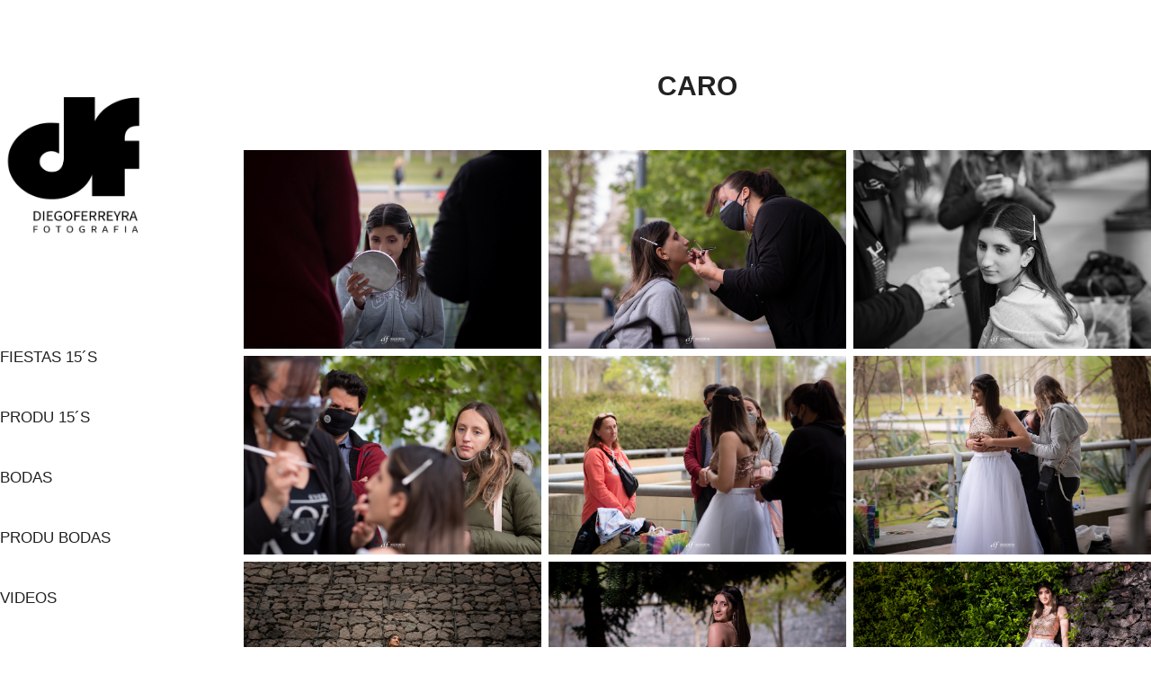

--- FILE ---
content_type: text/html; charset=utf-8
request_url: https://diegoferreyraph.com/caro-1
body_size: 9711
content:
<!DOCTYPE HTML>
<html lang="en-US">
<head>
  <meta charset="UTF-8" />
  <meta name="viewport" content="width=device-width, initial-scale=1" />
      <meta name="keywords"  content="Fotografia Social,fotografo,eventos,bodas,wedding,books,retratos,15 años,Fiesta,Salones,producciones,fifteen,book,fotos,fotografos,video,video bodad,videografo" />
      <meta name="description"  content="Fotografia &amp; Video" />
      <meta name="twitter:card"  content="summary_large_image" />
      <meta name="twitter:site"  content="@AdobePortfolio" />
      <meta  property="og:title" content="Diego Ferreyra Fotografia - CARO" />
      <meta  property="og:description" content="Fotografia &amp; Video" />
      <meta  property="og:image" content="https://cdn.myportfolio.com/d04eb13ae436ca9b3e0bd85e388765e7/a1a7a8c2-87b9-4d28-8db5-2d3785791376_rwc_0x0x1035x1035x1035.png?h=fea78e984a9ed966f53d24c6cdd663e2" />
      <meta charset="UTF-8">
      <meta name="description" content="Fotografo">
      <meta name="keywords" content="HTML, CSS, JavaScript">
      <meta name="author" content="Diego Ferreyra">
      <meta name="viewport" content="width=device-width, initial-scale=1.0">
        <link rel="icon" href="https://cdn.myportfolio.com/d04eb13ae436ca9b3e0bd85e388765e7/5bc194f7-c9f0-4785-9bdd-331461d96df0_carw_1x1x32.png?h=50dfc425bc29193deaa40d7d815a4802" />
        <link rel="apple-touch-icon" href="https://cdn.myportfolio.com/d04eb13ae436ca9b3e0bd85e388765e7/e8fde074-eed7-447f-9d44-b0feaa782836_carw_1x1x180.png?h=7096688fe0480cc4bcb5f08bdf97373e" />
      <link rel="stylesheet" href="/dist/css/main.css" type="text/css" />
      <link rel="stylesheet" href="https://cdn.myportfolio.com/d04eb13ae436ca9b3e0bd85e388765e7/4f831049181458514a4e1cdc175290a31767737530.css?h=b177e1610ccdba176d0280087ad6a3cb" type="text/css" />
    <link rel="canonical" href="https://diegoferreyraph.com/caro-1" />
      <title>Diego Ferreyra Fotografia - CARO</title>
    <script type="text/javascript" src="//use.typekit.net/ik/[base64].js?cb=35f77bfb8b50944859ea3d3804e7194e7a3173fb" async onload="
    try {
      window.Typekit.load();
    } catch (e) {
      console.warn('Typekit not loaded.');
    }
    "></script>
</head>
  <body class="transition-enabled">  <div class='page-background-video page-background-video-with-panel'>
  </div>
  <div class="js-responsive-nav">
    <div class="responsive-nav has-social">
      <div class="close-responsive-click-area js-close-responsive-nav">
        <div class="close-responsive-button"></div>
      </div>
          <nav data-hover-hint="nav">
              <ul class="group">
                  <li class="gallery-title"><a href="/a"  >FIESTAS 15´s</a></li>
              </ul>
              <ul class="group">
                  <li class="gallery-title"><a href="/master-intro"  >PRODU 15´s</a></li>
              </ul>
              <ul class="group">
                  <li class="gallery-title"><a href="/bodas"  >BODAS</a></li>
              </ul>
              <ul class="group">
                  <li class="gallery-title"><a href="/producciones"  >PRODU BODAS</a></li>
              </ul>
              <ul class="group">
                  <li class="gallery-title"><a href="/projects"  >VIDEOS</a></li>
              </ul>
              <ul class="group">
                  <li class="gallery-title"><a href="/bautismos-1-ano"  >BAUTISMOS &amp; 1 AÑO</a></li>
              </ul>
              <ul class="group">
                  <li class="gallery-title"><a href="/kids-familia-1"  >FAMILIA &amp; CUMPLE</a></li>
              </ul>
              <ul class="group">
                  <li class="gallery-title"><a href="/colegios"  >COLEGIOS</a></li>
              </ul>
      <div class="page-title">
        <a href="/preguntas-frecuentes" >PREGUNTAS FRECUENTES</a>
      </div>
      <div class="page-title">
        <a href="/resenas-1" >OPINIONES</a>
      </div>
      <div class="page-title">
        <a href="/contact" >CONTACTANOS</a>
      </div>
      <div class="link-title">
        <a href="https://www.instagram.com/karidocemakeup/" target="_blank">MAKEUP</a>
      </div>
              <div class="social pf-nav-social" data-hover-hint="navSocialIcons">
                <ul>
                        <li>
                          <a href="https://www.facebook.com/diegoferreyrafoto1/" target="_blank">
                            <svg xmlns="http://www.w3.org/2000/svg" xmlns:xlink="http://www.w3.org/1999/xlink" version="1.1" x="0px" y="0px" viewBox="0 0 30 24" xml:space="preserve" class="icon"><path d="M16.21 20h-3.26v-8h-1.63V9.24h1.63V7.59c0-2.25 0.92-3.59 3.53-3.59h2.17v2.76H17.3 c-1.02 0-1.08 0.39-1.08 1.11l0 1.38h2.46L18.38 12h-2.17V20z"/></svg>
                          </a>
                        </li>
                        <li>
                          <a href="https://www.instagram.com/diegoferreyrafoto/" target="_blank">
                            <svg version="1.1" id="Layer_1" xmlns="http://www.w3.org/2000/svg" xmlns:xlink="http://www.w3.org/1999/xlink" viewBox="0 0 30 24" style="enable-background:new 0 0 30 24;" xml:space="preserve" class="icon">
                            <g>
                              <path d="M15,5.4c2.1,0,2.4,0,3.2,0c0.8,0,1.2,0.2,1.5,0.3c0.4,0.1,0.6,0.3,0.9,0.6c0.3,0.3,0.5,0.5,0.6,0.9
                                c0.1,0.3,0.2,0.7,0.3,1.5c0,0.8,0,1.1,0,3.2s0,2.4,0,3.2c0,0.8-0.2,1.2-0.3,1.5c-0.1,0.4-0.3,0.6-0.6,0.9c-0.3,0.3-0.5,0.5-0.9,0.6
                                c-0.3,0.1-0.7,0.2-1.5,0.3c-0.8,0-1.1,0-3.2,0s-2.4,0-3.2,0c-0.8,0-1.2-0.2-1.5-0.3c-0.4-0.1-0.6-0.3-0.9-0.6
                                c-0.3-0.3-0.5-0.5-0.6-0.9c-0.1-0.3-0.2-0.7-0.3-1.5c0-0.8,0-1.1,0-3.2s0-2.4,0-3.2c0-0.8,0.2-1.2,0.3-1.5c0.1-0.4,0.3-0.6,0.6-0.9
                                c0.3-0.3,0.5-0.5,0.9-0.6c0.3-0.1,0.7-0.2,1.5-0.3C12.6,5.4,12.9,5.4,15,5.4 M15,4c-2.2,0-2.4,0-3.3,0c-0.9,0-1.4,0.2-1.9,0.4
                                c-0.5,0.2-1,0.5-1.4,0.9C7.9,5.8,7.6,6.2,7.4,6.8C7.2,7.3,7.1,7.9,7,8.7C7,9.6,7,9.8,7,12s0,2.4,0,3.3c0,0.9,0.2,1.4,0.4,1.9
                                c0.2,0.5,0.5,1,0.9,1.4c0.4,0.4,0.9,0.7,1.4,0.9c0.5,0.2,1.1,0.3,1.9,0.4c0.9,0,1.1,0,3.3,0s2.4,0,3.3,0c0.9,0,1.4-0.2,1.9-0.4
                                c0.5-0.2,1-0.5,1.4-0.9c0.4-0.4,0.7-0.9,0.9-1.4c0.2-0.5,0.3-1.1,0.4-1.9c0-0.9,0-1.1,0-3.3s0-2.4,0-3.3c0-0.9-0.2-1.4-0.4-1.9
                                c-0.2-0.5-0.5-1-0.9-1.4c-0.4-0.4-0.9-0.7-1.4-0.9c-0.5-0.2-1.1-0.3-1.9-0.4C17.4,4,17.2,4,15,4L15,4L15,4z"/>
                              <path d="M15,7.9c-2.3,0-4.1,1.8-4.1,4.1s1.8,4.1,4.1,4.1s4.1-1.8,4.1-4.1S17.3,7.9,15,7.9L15,7.9z M15,14.7c-1.5,0-2.7-1.2-2.7-2.7
                                c0-1.5,1.2-2.7,2.7-2.7s2.7,1.2,2.7,2.7C17.7,13.5,16.5,14.7,15,14.7L15,14.7z"/>
                              <path d="M20.2,7.7c0,0.5-0.4,1-1,1s-1-0.4-1-1s0.4-1,1-1S20.2,7.2,20.2,7.7L20.2,7.7z"/>
                            </g>
                            </svg>
                          </a>
                        </li>
                        <li>
                          <a href="mailto:diegoferreyrafoto@gmail.com">
                            <svg version="1.1" id="Layer_1" xmlns="http://www.w3.org/2000/svg" xmlns:xlink="http://www.w3.org/1999/xlink" x="0px" y="0px" viewBox="0 0 30 24" style="enable-background:new 0 0 30 24;" xml:space="preserve" class="icon">
                              <g>
                                <path d="M15,13L7.1,7.1c0-0.5,0.4-1,1-1h13.8c0.5,0,1,0.4,1,1L15,13z M15,14.8l7.9-5.9v8.1c0,0.5-0.4,1-1,1H8.1c-0.5,0-1-0.4-1-1 V8.8L15,14.8z"/>
                              </g>
                            </svg>
                          </a>
                        </li>
                </ul>
              </div>
          </nav>
    </div>
  </div>
  <div class="site-wrap cfix js-site-wrap">
    <div class="site-container">
      <div class="site-content e2e-site-content">
        <div class="sidebar-content">
          <header class="site-header">
              <div class="logo-wrap" data-hover-hint="logo">
                    <div class="logo e2e-site-logo-text logo-image  ">
    <a href="/1" class="image-normal image-link">
      <img src="https://cdn.myportfolio.com/d04eb13ae436ca9b3e0bd85e388765e7/20a645b3-f7a6-472f-86eb-1109a3fcde5f_rwc_3x0x706x827x4096.png?h=30fc2082d55e5e764295d87f67d2961c" alt="diegoferreyraph">
    </a>
</div>
              </div>
  <div class="hamburger-click-area js-hamburger">
    <div class="hamburger">
      <i></i>
      <i></i>
      <i></i>
    </div>
  </div>
          </header>
              <nav data-hover-hint="nav">
              <ul class="group">
                  <li class="gallery-title"><a href="/a"  >FIESTAS 15´s</a></li>
              </ul>
              <ul class="group">
                  <li class="gallery-title"><a href="/master-intro"  >PRODU 15´s</a></li>
              </ul>
              <ul class="group">
                  <li class="gallery-title"><a href="/bodas"  >BODAS</a></li>
              </ul>
              <ul class="group">
                  <li class="gallery-title"><a href="/producciones"  >PRODU BODAS</a></li>
              </ul>
              <ul class="group">
                  <li class="gallery-title"><a href="/projects"  >VIDEOS</a></li>
              </ul>
              <ul class="group">
                  <li class="gallery-title"><a href="/bautismos-1-ano"  >BAUTISMOS &amp; 1 AÑO</a></li>
              </ul>
              <ul class="group">
                  <li class="gallery-title"><a href="/kids-familia-1"  >FAMILIA &amp; CUMPLE</a></li>
              </ul>
              <ul class="group">
                  <li class="gallery-title"><a href="/colegios"  >COLEGIOS</a></li>
              </ul>
      <div class="page-title">
        <a href="/preguntas-frecuentes" >PREGUNTAS FRECUENTES</a>
      </div>
      <div class="page-title">
        <a href="/resenas-1" >OPINIONES</a>
      </div>
      <div class="page-title">
        <a href="/contact" >CONTACTANOS</a>
      </div>
      <div class="link-title">
        <a href="https://www.instagram.com/karidocemakeup/" target="_blank">MAKEUP</a>
      </div>
                  <div class="social pf-nav-social" data-hover-hint="navSocialIcons">
                    <ul>
                            <li>
                              <a href="https://www.facebook.com/diegoferreyrafoto1/" target="_blank">
                                <svg xmlns="http://www.w3.org/2000/svg" xmlns:xlink="http://www.w3.org/1999/xlink" version="1.1" x="0px" y="0px" viewBox="0 0 30 24" xml:space="preserve" class="icon"><path d="M16.21 20h-3.26v-8h-1.63V9.24h1.63V7.59c0-2.25 0.92-3.59 3.53-3.59h2.17v2.76H17.3 c-1.02 0-1.08 0.39-1.08 1.11l0 1.38h2.46L18.38 12h-2.17V20z"/></svg>
                              </a>
                            </li>
                            <li>
                              <a href="https://www.instagram.com/diegoferreyrafoto/" target="_blank">
                                <svg version="1.1" id="Layer_1" xmlns="http://www.w3.org/2000/svg" xmlns:xlink="http://www.w3.org/1999/xlink" viewBox="0 0 30 24" style="enable-background:new 0 0 30 24;" xml:space="preserve" class="icon">
                                <g>
                                  <path d="M15,5.4c2.1,0,2.4,0,3.2,0c0.8,0,1.2,0.2,1.5,0.3c0.4,0.1,0.6,0.3,0.9,0.6c0.3,0.3,0.5,0.5,0.6,0.9
                                    c0.1,0.3,0.2,0.7,0.3,1.5c0,0.8,0,1.1,0,3.2s0,2.4,0,3.2c0,0.8-0.2,1.2-0.3,1.5c-0.1,0.4-0.3,0.6-0.6,0.9c-0.3,0.3-0.5,0.5-0.9,0.6
                                    c-0.3,0.1-0.7,0.2-1.5,0.3c-0.8,0-1.1,0-3.2,0s-2.4,0-3.2,0c-0.8,0-1.2-0.2-1.5-0.3c-0.4-0.1-0.6-0.3-0.9-0.6
                                    c-0.3-0.3-0.5-0.5-0.6-0.9c-0.1-0.3-0.2-0.7-0.3-1.5c0-0.8,0-1.1,0-3.2s0-2.4,0-3.2c0-0.8,0.2-1.2,0.3-1.5c0.1-0.4,0.3-0.6,0.6-0.9
                                    c0.3-0.3,0.5-0.5,0.9-0.6c0.3-0.1,0.7-0.2,1.5-0.3C12.6,5.4,12.9,5.4,15,5.4 M15,4c-2.2,0-2.4,0-3.3,0c-0.9,0-1.4,0.2-1.9,0.4
                                    c-0.5,0.2-1,0.5-1.4,0.9C7.9,5.8,7.6,6.2,7.4,6.8C7.2,7.3,7.1,7.9,7,8.7C7,9.6,7,9.8,7,12s0,2.4,0,3.3c0,0.9,0.2,1.4,0.4,1.9
                                    c0.2,0.5,0.5,1,0.9,1.4c0.4,0.4,0.9,0.7,1.4,0.9c0.5,0.2,1.1,0.3,1.9,0.4c0.9,0,1.1,0,3.3,0s2.4,0,3.3,0c0.9,0,1.4-0.2,1.9-0.4
                                    c0.5-0.2,1-0.5,1.4-0.9c0.4-0.4,0.7-0.9,0.9-1.4c0.2-0.5,0.3-1.1,0.4-1.9c0-0.9,0-1.1,0-3.3s0-2.4,0-3.3c0-0.9-0.2-1.4-0.4-1.9
                                    c-0.2-0.5-0.5-1-0.9-1.4c-0.4-0.4-0.9-0.7-1.4-0.9c-0.5-0.2-1.1-0.3-1.9-0.4C17.4,4,17.2,4,15,4L15,4L15,4z"/>
                                  <path d="M15,7.9c-2.3,0-4.1,1.8-4.1,4.1s1.8,4.1,4.1,4.1s4.1-1.8,4.1-4.1S17.3,7.9,15,7.9L15,7.9z M15,14.7c-1.5,0-2.7-1.2-2.7-2.7
                                    c0-1.5,1.2-2.7,2.7-2.7s2.7,1.2,2.7,2.7C17.7,13.5,16.5,14.7,15,14.7L15,14.7z"/>
                                  <path d="M20.2,7.7c0,0.5-0.4,1-1,1s-1-0.4-1-1s0.4-1,1-1S20.2,7.2,20.2,7.7L20.2,7.7z"/>
                                </g>
                                </svg>
                              </a>
                            </li>
                            <li>
                              <a href="mailto:diegoferreyrafoto@gmail.com">
                                <svg version="1.1" id="Layer_1" xmlns="http://www.w3.org/2000/svg" xmlns:xlink="http://www.w3.org/1999/xlink" x="0px" y="0px" viewBox="0 0 30 24" style="enable-background:new 0 0 30 24;" xml:space="preserve" class="icon">
                                  <g>
                                    <path d="M15,13L7.1,7.1c0-0.5,0.4-1,1-1h13.8c0.5,0,1,0.4,1,1L15,13z M15,14.8l7.9-5.9v8.1c0,0.5-0.4,1-1,1H8.1c-0.5,0-1-0.4-1-1 V8.8L15,14.8z"/>
                                  </g>
                                </svg>
                              </a>
                            </li>
                    </ul>
                  </div>
              </nav>
        </div>
        <main>
  <div class="page-container" data-context="page.page.container" data-hover-hint="pageContainer">
    <section class="page standard-modules">
        <header class="page-header content" data-context="pages" data-identity="id:p61bf03d8124977c83f9aa6c8146a95736074026ea2e6563d4256b">
            <h1 class="title preserve-whitespace">CARO</h1>
            <p class="description"></p>
        </header>
      <div class="page-content js-page-content" data-context="pages" data-identity="id:p61bf03d8124977c83f9aa6c8146a95736074026ea2e6563d4256b">
        <div id="project-canvas" class="js-project-modules modules content">
          <div id="project-modules">
              
              
              
              
              
              
              
              <div class="project-module module media_collection project-module-media_collection" data-id="m61bf0422dd2f255328f0b685445b637e084a69a273444e2c74687"  style="padding-top: px;
padding-bottom: px;
">
  <div class="grid--main js-grid-main" data-grid-max-images="
      3
  ">
    <div class="grid__item-container js-grid-item-container" data-flex-grow="389.524506218" style="width:389.524506218px; flex-grow:389.524506218;" data-width="1920" data-height="1281">
      <script type="text/html" class="js-lightbox-slide-content">
        <div class="grid__image-wrapper">
          <img src="https://cdn.myportfolio.com/d04eb13ae436ca9b3e0bd85e388765e7/5b865b93-9e9f-47d0-b3a1-dce0be969df2_rw_1920.jpg?h=bb91020ec394026191055dee9889ca57" srcset="https://cdn.myportfolio.com/d04eb13ae436ca9b3e0bd85e388765e7/5b865b93-9e9f-47d0-b3a1-dce0be969df2_rw_600.jpg?h=5d1a0558ed5f7733f3524f5adc6a3e76 600w,https://cdn.myportfolio.com/d04eb13ae436ca9b3e0bd85e388765e7/5b865b93-9e9f-47d0-b3a1-dce0be969df2_rw_1200.jpg?h=286b611f885e51d6054777e28d4f3399 1200w,https://cdn.myportfolio.com/d04eb13ae436ca9b3e0bd85e388765e7/5b865b93-9e9f-47d0-b3a1-dce0be969df2_rw_1920.jpg?h=bb91020ec394026191055dee9889ca57 1920w,"  sizes="(max-width: 1920px) 100vw, 1920px">
        <div>
      </script>
      <img
        class="grid__item-image js-grid__item-image grid__item-image-lazy js-lazy"
        src="[data-uri]"
        
        data-src="https://cdn.myportfolio.com/d04eb13ae436ca9b3e0bd85e388765e7/5b865b93-9e9f-47d0-b3a1-dce0be969df2_rw_1920.jpg?h=bb91020ec394026191055dee9889ca57"
        data-srcset="https://cdn.myportfolio.com/d04eb13ae436ca9b3e0bd85e388765e7/5b865b93-9e9f-47d0-b3a1-dce0be969df2_rw_600.jpg?h=5d1a0558ed5f7733f3524f5adc6a3e76 600w,https://cdn.myportfolio.com/d04eb13ae436ca9b3e0bd85e388765e7/5b865b93-9e9f-47d0-b3a1-dce0be969df2_rw_1200.jpg?h=286b611f885e51d6054777e28d4f3399 1200w,https://cdn.myportfolio.com/d04eb13ae436ca9b3e0bd85e388765e7/5b865b93-9e9f-47d0-b3a1-dce0be969df2_rw_1920.jpg?h=bb91020ec394026191055dee9889ca57 1920w,"
      >
      <span class="grid__item-filler" style="padding-bottom:66.748046875%;"></span>
    </div>
    <div class="grid__item-container js-grid-item-container" data-flex-grow="389.524506218" style="width:389.524506218px; flex-grow:389.524506218;" data-width="1920" data-height="1281">
      <script type="text/html" class="js-lightbox-slide-content">
        <div class="grid__image-wrapper">
          <img src="https://cdn.myportfolio.com/d04eb13ae436ca9b3e0bd85e388765e7/a7f94960-b5a4-41eb-8722-2e1f515beb6f_rw_1920.jpg?h=35fac7cfbe0aba696ce5389a62cce08b" srcset="https://cdn.myportfolio.com/d04eb13ae436ca9b3e0bd85e388765e7/a7f94960-b5a4-41eb-8722-2e1f515beb6f_rw_600.jpg?h=f17fd0c11abb6fb8609790f39d248527 600w,https://cdn.myportfolio.com/d04eb13ae436ca9b3e0bd85e388765e7/a7f94960-b5a4-41eb-8722-2e1f515beb6f_rw_1200.jpg?h=0cf754c5358ded208e3214e5b5197614 1200w,https://cdn.myportfolio.com/d04eb13ae436ca9b3e0bd85e388765e7/a7f94960-b5a4-41eb-8722-2e1f515beb6f_rw_1920.jpg?h=35fac7cfbe0aba696ce5389a62cce08b 1920w,"  sizes="(max-width: 1920px) 100vw, 1920px">
        <div>
      </script>
      <img
        class="grid__item-image js-grid__item-image grid__item-image-lazy js-lazy"
        src="[data-uri]"
        
        data-src="https://cdn.myportfolio.com/d04eb13ae436ca9b3e0bd85e388765e7/a7f94960-b5a4-41eb-8722-2e1f515beb6f_rw_1920.jpg?h=35fac7cfbe0aba696ce5389a62cce08b"
        data-srcset="https://cdn.myportfolio.com/d04eb13ae436ca9b3e0bd85e388765e7/a7f94960-b5a4-41eb-8722-2e1f515beb6f_rw_600.jpg?h=f17fd0c11abb6fb8609790f39d248527 600w,https://cdn.myportfolio.com/d04eb13ae436ca9b3e0bd85e388765e7/a7f94960-b5a4-41eb-8722-2e1f515beb6f_rw_1200.jpg?h=0cf754c5358ded208e3214e5b5197614 1200w,https://cdn.myportfolio.com/d04eb13ae436ca9b3e0bd85e388765e7/a7f94960-b5a4-41eb-8722-2e1f515beb6f_rw_1920.jpg?h=35fac7cfbe0aba696ce5389a62cce08b 1920w,"
      >
      <span class="grid__item-filler" style="padding-bottom:66.748046875%;"></span>
    </div>
    <div class="grid__item-container js-grid-item-container" data-flex-grow="389.524506218" style="width:389.524506218px; flex-grow:389.524506218;" data-width="1920" data-height="1281">
      <script type="text/html" class="js-lightbox-slide-content">
        <div class="grid__image-wrapper">
          <img src="https://cdn.myportfolio.com/d04eb13ae436ca9b3e0bd85e388765e7/7ec6fdc1-8acc-4b12-a7d8-7f145607b6ad_rw_1920.jpg?h=05e2bd8be403d22900bca2e323de4d70" srcset="https://cdn.myportfolio.com/d04eb13ae436ca9b3e0bd85e388765e7/7ec6fdc1-8acc-4b12-a7d8-7f145607b6ad_rw_600.jpg?h=415b2d63a67c5a10fa199e1dad80a332 600w,https://cdn.myportfolio.com/d04eb13ae436ca9b3e0bd85e388765e7/7ec6fdc1-8acc-4b12-a7d8-7f145607b6ad_rw_1200.jpg?h=8d34d718fa3889debf96f1f00327faa3 1200w,https://cdn.myportfolio.com/d04eb13ae436ca9b3e0bd85e388765e7/7ec6fdc1-8acc-4b12-a7d8-7f145607b6ad_rw_1920.jpg?h=05e2bd8be403d22900bca2e323de4d70 1920w,"  sizes="(max-width: 1920px) 100vw, 1920px">
        <div>
      </script>
      <img
        class="grid__item-image js-grid__item-image grid__item-image-lazy js-lazy"
        src="[data-uri]"
        
        data-src="https://cdn.myportfolio.com/d04eb13ae436ca9b3e0bd85e388765e7/7ec6fdc1-8acc-4b12-a7d8-7f145607b6ad_rw_1920.jpg?h=05e2bd8be403d22900bca2e323de4d70"
        data-srcset="https://cdn.myportfolio.com/d04eb13ae436ca9b3e0bd85e388765e7/7ec6fdc1-8acc-4b12-a7d8-7f145607b6ad_rw_600.jpg?h=415b2d63a67c5a10fa199e1dad80a332 600w,https://cdn.myportfolio.com/d04eb13ae436ca9b3e0bd85e388765e7/7ec6fdc1-8acc-4b12-a7d8-7f145607b6ad_rw_1200.jpg?h=8d34d718fa3889debf96f1f00327faa3 1200w,https://cdn.myportfolio.com/d04eb13ae436ca9b3e0bd85e388765e7/7ec6fdc1-8acc-4b12-a7d8-7f145607b6ad_rw_1920.jpg?h=05e2bd8be403d22900bca2e323de4d70 1920w,"
      >
      <span class="grid__item-filler" style="padding-bottom:66.748046875%;"></span>
    </div>
    <div class="grid__item-container js-grid-item-container" data-flex-grow="389.524506218" style="width:389.524506218px; flex-grow:389.524506218;" data-width="1920" data-height="1281">
      <script type="text/html" class="js-lightbox-slide-content">
        <div class="grid__image-wrapper">
          <img src="https://cdn.myportfolio.com/d04eb13ae436ca9b3e0bd85e388765e7/5c3208b9-0055-46f7-bfcd-a3bdce68cadf_rw_1920.jpg?h=30a22c4e3bb3090832c70727afd60d3b" srcset="https://cdn.myportfolio.com/d04eb13ae436ca9b3e0bd85e388765e7/5c3208b9-0055-46f7-bfcd-a3bdce68cadf_rw_600.jpg?h=cbc06adcb2b99fad23e2302d99fba88a 600w,https://cdn.myportfolio.com/d04eb13ae436ca9b3e0bd85e388765e7/5c3208b9-0055-46f7-bfcd-a3bdce68cadf_rw_1200.jpg?h=534dd28b13d6bec10c2f296735cb79cb 1200w,https://cdn.myportfolio.com/d04eb13ae436ca9b3e0bd85e388765e7/5c3208b9-0055-46f7-bfcd-a3bdce68cadf_rw_1920.jpg?h=30a22c4e3bb3090832c70727afd60d3b 1920w,"  sizes="(max-width: 1920px) 100vw, 1920px">
        <div>
      </script>
      <img
        class="grid__item-image js-grid__item-image grid__item-image-lazy js-lazy"
        src="[data-uri]"
        
        data-src="https://cdn.myportfolio.com/d04eb13ae436ca9b3e0bd85e388765e7/5c3208b9-0055-46f7-bfcd-a3bdce68cadf_rw_1920.jpg?h=30a22c4e3bb3090832c70727afd60d3b"
        data-srcset="https://cdn.myportfolio.com/d04eb13ae436ca9b3e0bd85e388765e7/5c3208b9-0055-46f7-bfcd-a3bdce68cadf_rw_600.jpg?h=cbc06adcb2b99fad23e2302d99fba88a 600w,https://cdn.myportfolio.com/d04eb13ae436ca9b3e0bd85e388765e7/5c3208b9-0055-46f7-bfcd-a3bdce68cadf_rw_1200.jpg?h=534dd28b13d6bec10c2f296735cb79cb 1200w,https://cdn.myportfolio.com/d04eb13ae436ca9b3e0bd85e388765e7/5c3208b9-0055-46f7-bfcd-a3bdce68cadf_rw_1920.jpg?h=30a22c4e3bb3090832c70727afd60d3b 1920w,"
      >
      <span class="grid__item-filler" style="padding-bottom:66.748046875%;"></span>
    </div>
    <div class="grid__item-container js-grid-item-container" data-flex-grow="389.524506218" style="width:389.524506218px; flex-grow:389.524506218;" data-width="1920" data-height="1281">
      <script type="text/html" class="js-lightbox-slide-content">
        <div class="grid__image-wrapper">
          <img src="https://cdn.myportfolio.com/d04eb13ae436ca9b3e0bd85e388765e7/2879ff25-aa55-4d3e-bfcc-2233cf370c8d_rw_1920.jpg?h=3f5af878cc642d16e07ad508f01ac947" srcset="https://cdn.myportfolio.com/d04eb13ae436ca9b3e0bd85e388765e7/2879ff25-aa55-4d3e-bfcc-2233cf370c8d_rw_600.jpg?h=0e388b4389299362a3fc505f7aa129b9 600w,https://cdn.myportfolio.com/d04eb13ae436ca9b3e0bd85e388765e7/2879ff25-aa55-4d3e-bfcc-2233cf370c8d_rw_1200.jpg?h=2dfbf9e07efafe0ab09d0f3ec3f1e5dd 1200w,https://cdn.myportfolio.com/d04eb13ae436ca9b3e0bd85e388765e7/2879ff25-aa55-4d3e-bfcc-2233cf370c8d_rw_1920.jpg?h=3f5af878cc642d16e07ad508f01ac947 1920w,"  sizes="(max-width: 1920px) 100vw, 1920px">
        <div>
      </script>
      <img
        class="grid__item-image js-grid__item-image grid__item-image-lazy js-lazy"
        src="[data-uri]"
        
        data-src="https://cdn.myportfolio.com/d04eb13ae436ca9b3e0bd85e388765e7/2879ff25-aa55-4d3e-bfcc-2233cf370c8d_rw_1920.jpg?h=3f5af878cc642d16e07ad508f01ac947"
        data-srcset="https://cdn.myportfolio.com/d04eb13ae436ca9b3e0bd85e388765e7/2879ff25-aa55-4d3e-bfcc-2233cf370c8d_rw_600.jpg?h=0e388b4389299362a3fc505f7aa129b9 600w,https://cdn.myportfolio.com/d04eb13ae436ca9b3e0bd85e388765e7/2879ff25-aa55-4d3e-bfcc-2233cf370c8d_rw_1200.jpg?h=2dfbf9e07efafe0ab09d0f3ec3f1e5dd 1200w,https://cdn.myportfolio.com/d04eb13ae436ca9b3e0bd85e388765e7/2879ff25-aa55-4d3e-bfcc-2233cf370c8d_rw_1920.jpg?h=3f5af878cc642d16e07ad508f01ac947 1920w,"
      >
      <span class="grid__item-filler" style="padding-bottom:66.748046875%;"></span>
    </div>
    <div class="grid__item-container js-grid-item-container" data-flex-grow="389.524506218" style="width:389.524506218px; flex-grow:389.524506218;" data-width="1920" data-height="1281">
      <script type="text/html" class="js-lightbox-slide-content">
        <div class="grid__image-wrapper">
          <img src="https://cdn.myportfolio.com/d04eb13ae436ca9b3e0bd85e388765e7/9e3a3d29-d33e-4e00-838d-9edb5f67e5ba_rw_1920.jpg?h=8be6057603e116b819ce739edcad8f39" srcset="https://cdn.myportfolio.com/d04eb13ae436ca9b3e0bd85e388765e7/9e3a3d29-d33e-4e00-838d-9edb5f67e5ba_rw_600.jpg?h=48fc0db12b2392576d065e8acae7dc7e 600w,https://cdn.myportfolio.com/d04eb13ae436ca9b3e0bd85e388765e7/9e3a3d29-d33e-4e00-838d-9edb5f67e5ba_rw_1200.jpg?h=27eadfdff064b8311b419b25d47592d6 1200w,https://cdn.myportfolio.com/d04eb13ae436ca9b3e0bd85e388765e7/9e3a3d29-d33e-4e00-838d-9edb5f67e5ba_rw_1920.jpg?h=8be6057603e116b819ce739edcad8f39 1920w,"  sizes="(max-width: 1920px) 100vw, 1920px">
        <div>
      </script>
      <img
        class="grid__item-image js-grid__item-image grid__item-image-lazy js-lazy"
        src="[data-uri]"
        
        data-src="https://cdn.myportfolio.com/d04eb13ae436ca9b3e0bd85e388765e7/9e3a3d29-d33e-4e00-838d-9edb5f67e5ba_rw_1920.jpg?h=8be6057603e116b819ce739edcad8f39"
        data-srcset="https://cdn.myportfolio.com/d04eb13ae436ca9b3e0bd85e388765e7/9e3a3d29-d33e-4e00-838d-9edb5f67e5ba_rw_600.jpg?h=48fc0db12b2392576d065e8acae7dc7e 600w,https://cdn.myportfolio.com/d04eb13ae436ca9b3e0bd85e388765e7/9e3a3d29-d33e-4e00-838d-9edb5f67e5ba_rw_1200.jpg?h=27eadfdff064b8311b419b25d47592d6 1200w,https://cdn.myportfolio.com/d04eb13ae436ca9b3e0bd85e388765e7/9e3a3d29-d33e-4e00-838d-9edb5f67e5ba_rw_1920.jpg?h=8be6057603e116b819ce739edcad8f39 1920w,"
      >
      <span class="grid__item-filler" style="padding-bottom:66.748046875%;"></span>
    </div>
    <div class="grid__item-container js-grid-item-container" data-flex-grow="389.524506218" style="width:389.524506218px; flex-grow:389.524506218;" data-width="1920" data-height="1281">
      <script type="text/html" class="js-lightbox-slide-content">
        <div class="grid__image-wrapper">
          <img src="https://cdn.myportfolio.com/d04eb13ae436ca9b3e0bd85e388765e7/186bf50a-409c-46d0-b801-674cdabf403c_rw_1920.jpg?h=5c4de52c67e22acdf98e1709a24b3b20" srcset="https://cdn.myportfolio.com/d04eb13ae436ca9b3e0bd85e388765e7/186bf50a-409c-46d0-b801-674cdabf403c_rw_600.jpg?h=a3971b3ec18d727ca86e1d56a4ccc909 600w,https://cdn.myportfolio.com/d04eb13ae436ca9b3e0bd85e388765e7/186bf50a-409c-46d0-b801-674cdabf403c_rw_1200.jpg?h=fc5b7ef7e11dcaac662f050ebbefcd71 1200w,https://cdn.myportfolio.com/d04eb13ae436ca9b3e0bd85e388765e7/186bf50a-409c-46d0-b801-674cdabf403c_rw_1920.jpg?h=5c4de52c67e22acdf98e1709a24b3b20 1920w,"  sizes="(max-width: 1920px) 100vw, 1920px">
        <div>
      </script>
      <img
        class="grid__item-image js-grid__item-image grid__item-image-lazy js-lazy"
        src="[data-uri]"
        
        data-src="https://cdn.myportfolio.com/d04eb13ae436ca9b3e0bd85e388765e7/186bf50a-409c-46d0-b801-674cdabf403c_rw_1920.jpg?h=5c4de52c67e22acdf98e1709a24b3b20"
        data-srcset="https://cdn.myportfolio.com/d04eb13ae436ca9b3e0bd85e388765e7/186bf50a-409c-46d0-b801-674cdabf403c_rw_600.jpg?h=a3971b3ec18d727ca86e1d56a4ccc909 600w,https://cdn.myportfolio.com/d04eb13ae436ca9b3e0bd85e388765e7/186bf50a-409c-46d0-b801-674cdabf403c_rw_1200.jpg?h=fc5b7ef7e11dcaac662f050ebbefcd71 1200w,https://cdn.myportfolio.com/d04eb13ae436ca9b3e0bd85e388765e7/186bf50a-409c-46d0-b801-674cdabf403c_rw_1920.jpg?h=5c4de52c67e22acdf98e1709a24b3b20 1920w,"
      >
      <span class="grid__item-filler" style="padding-bottom:66.748046875%;"></span>
    </div>
    <div class="grid__item-container js-grid-item-container" data-flex-grow="389.524506218" style="width:389.524506218px; flex-grow:389.524506218;" data-width="1920" data-height="1281">
      <script type="text/html" class="js-lightbox-slide-content">
        <div class="grid__image-wrapper">
          <img src="https://cdn.myportfolio.com/d04eb13ae436ca9b3e0bd85e388765e7/40ab09fa-a830-4d73-a500-99d74de734b0_rw_1920.jpg?h=67dd7910f48452693910b41f953a3860" srcset="https://cdn.myportfolio.com/d04eb13ae436ca9b3e0bd85e388765e7/40ab09fa-a830-4d73-a500-99d74de734b0_rw_600.jpg?h=015ea9ced8fdcde133d3b90f5c3aab9f 600w,https://cdn.myportfolio.com/d04eb13ae436ca9b3e0bd85e388765e7/40ab09fa-a830-4d73-a500-99d74de734b0_rw_1200.jpg?h=6042f600c1a238fb0fab27045c3c5127 1200w,https://cdn.myportfolio.com/d04eb13ae436ca9b3e0bd85e388765e7/40ab09fa-a830-4d73-a500-99d74de734b0_rw_1920.jpg?h=67dd7910f48452693910b41f953a3860 1920w,"  sizes="(max-width: 1920px) 100vw, 1920px">
        <div>
      </script>
      <img
        class="grid__item-image js-grid__item-image grid__item-image-lazy js-lazy"
        src="[data-uri]"
        
        data-src="https://cdn.myportfolio.com/d04eb13ae436ca9b3e0bd85e388765e7/40ab09fa-a830-4d73-a500-99d74de734b0_rw_1920.jpg?h=67dd7910f48452693910b41f953a3860"
        data-srcset="https://cdn.myportfolio.com/d04eb13ae436ca9b3e0bd85e388765e7/40ab09fa-a830-4d73-a500-99d74de734b0_rw_600.jpg?h=015ea9ced8fdcde133d3b90f5c3aab9f 600w,https://cdn.myportfolio.com/d04eb13ae436ca9b3e0bd85e388765e7/40ab09fa-a830-4d73-a500-99d74de734b0_rw_1200.jpg?h=6042f600c1a238fb0fab27045c3c5127 1200w,https://cdn.myportfolio.com/d04eb13ae436ca9b3e0bd85e388765e7/40ab09fa-a830-4d73-a500-99d74de734b0_rw_1920.jpg?h=67dd7910f48452693910b41f953a3860 1920w,"
      >
      <span class="grid__item-filler" style="padding-bottom:66.748046875%;"></span>
    </div>
    <div class="grid__item-container js-grid-item-container" data-flex-grow="389.524506218" style="width:389.524506218px; flex-grow:389.524506218;" data-width="1920" data-height="1281">
      <script type="text/html" class="js-lightbox-slide-content">
        <div class="grid__image-wrapper">
          <img src="https://cdn.myportfolio.com/d04eb13ae436ca9b3e0bd85e388765e7/57588936-03dd-448f-b215-2ac20f5a31f1_rw_1920.jpg?h=3f5099aae09714abd7bee1e4980f9883" srcset="https://cdn.myportfolio.com/d04eb13ae436ca9b3e0bd85e388765e7/57588936-03dd-448f-b215-2ac20f5a31f1_rw_600.jpg?h=b2fd96901c3aa74dc13e1a163e46d844 600w,https://cdn.myportfolio.com/d04eb13ae436ca9b3e0bd85e388765e7/57588936-03dd-448f-b215-2ac20f5a31f1_rw_1200.jpg?h=4f63ada8acdfb403a70e3b0d64f36200 1200w,https://cdn.myportfolio.com/d04eb13ae436ca9b3e0bd85e388765e7/57588936-03dd-448f-b215-2ac20f5a31f1_rw_1920.jpg?h=3f5099aae09714abd7bee1e4980f9883 1920w,"  sizes="(max-width: 1920px) 100vw, 1920px">
        <div>
      </script>
      <img
        class="grid__item-image js-grid__item-image grid__item-image-lazy js-lazy"
        src="[data-uri]"
        
        data-src="https://cdn.myportfolio.com/d04eb13ae436ca9b3e0bd85e388765e7/57588936-03dd-448f-b215-2ac20f5a31f1_rw_1920.jpg?h=3f5099aae09714abd7bee1e4980f9883"
        data-srcset="https://cdn.myportfolio.com/d04eb13ae436ca9b3e0bd85e388765e7/57588936-03dd-448f-b215-2ac20f5a31f1_rw_600.jpg?h=b2fd96901c3aa74dc13e1a163e46d844 600w,https://cdn.myportfolio.com/d04eb13ae436ca9b3e0bd85e388765e7/57588936-03dd-448f-b215-2ac20f5a31f1_rw_1200.jpg?h=4f63ada8acdfb403a70e3b0d64f36200 1200w,https://cdn.myportfolio.com/d04eb13ae436ca9b3e0bd85e388765e7/57588936-03dd-448f-b215-2ac20f5a31f1_rw_1920.jpg?h=3f5099aae09714abd7bee1e4980f9883 1920w,"
      >
      <span class="grid__item-filler" style="padding-bottom:66.748046875%;"></span>
    </div>
    <div class="grid__item-container js-grid-item-container" data-flex-grow="389.524506218" style="width:389.524506218px; flex-grow:389.524506218;" data-width="1920" data-height="1281">
      <script type="text/html" class="js-lightbox-slide-content">
        <div class="grid__image-wrapper">
          <img src="https://cdn.myportfolio.com/d04eb13ae436ca9b3e0bd85e388765e7/48fc93f7-c4a2-4844-939c-47182f435c12_rw_1920.jpg?h=79765739203cc71cb60791ba47d4c1f6" srcset="https://cdn.myportfolio.com/d04eb13ae436ca9b3e0bd85e388765e7/48fc93f7-c4a2-4844-939c-47182f435c12_rw_600.jpg?h=8d6aaaac4d2b5bbdc8083b1337b1e79c 600w,https://cdn.myportfolio.com/d04eb13ae436ca9b3e0bd85e388765e7/48fc93f7-c4a2-4844-939c-47182f435c12_rw_1200.jpg?h=fe6925ef1d35164e5a027a58e1662d17 1200w,https://cdn.myportfolio.com/d04eb13ae436ca9b3e0bd85e388765e7/48fc93f7-c4a2-4844-939c-47182f435c12_rw_1920.jpg?h=79765739203cc71cb60791ba47d4c1f6 1920w,"  sizes="(max-width: 1920px) 100vw, 1920px">
        <div>
      </script>
      <img
        class="grid__item-image js-grid__item-image grid__item-image-lazy js-lazy"
        src="[data-uri]"
        
        data-src="https://cdn.myportfolio.com/d04eb13ae436ca9b3e0bd85e388765e7/48fc93f7-c4a2-4844-939c-47182f435c12_rw_1920.jpg?h=79765739203cc71cb60791ba47d4c1f6"
        data-srcset="https://cdn.myportfolio.com/d04eb13ae436ca9b3e0bd85e388765e7/48fc93f7-c4a2-4844-939c-47182f435c12_rw_600.jpg?h=8d6aaaac4d2b5bbdc8083b1337b1e79c 600w,https://cdn.myportfolio.com/d04eb13ae436ca9b3e0bd85e388765e7/48fc93f7-c4a2-4844-939c-47182f435c12_rw_1200.jpg?h=fe6925ef1d35164e5a027a58e1662d17 1200w,https://cdn.myportfolio.com/d04eb13ae436ca9b3e0bd85e388765e7/48fc93f7-c4a2-4844-939c-47182f435c12_rw_1920.jpg?h=79765739203cc71cb60791ba47d4c1f6 1920w,"
      >
      <span class="grid__item-filler" style="padding-bottom:66.748046875%;"></span>
    </div>
    <div class="grid__item-container js-grid-item-container" data-flex-grow="389.524506218" style="width:389.524506218px; flex-grow:389.524506218;" data-width="1920" data-height="1281">
      <script type="text/html" class="js-lightbox-slide-content">
        <div class="grid__image-wrapper">
          <img src="https://cdn.myportfolio.com/d04eb13ae436ca9b3e0bd85e388765e7/f15ff2d2-af3f-480f-9859-f589ad5dfe6e_rw_1920.jpg?h=8c6daa5373e9ad0fc1ea8f20edbfb266" srcset="https://cdn.myportfolio.com/d04eb13ae436ca9b3e0bd85e388765e7/f15ff2d2-af3f-480f-9859-f589ad5dfe6e_rw_600.jpg?h=e148547ae4635fa1cc5f3f5fb63a4f45 600w,https://cdn.myportfolio.com/d04eb13ae436ca9b3e0bd85e388765e7/f15ff2d2-af3f-480f-9859-f589ad5dfe6e_rw_1200.jpg?h=51c943d43966a6c44ed0a56d88ff73dd 1200w,https://cdn.myportfolio.com/d04eb13ae436ca9b3e0bd85e388765e7/f15ff2d2-af3f-480f-9859-f589ad5dfe6e_rw_1920.jpg?h=8c6daa5373e9ad0fc1ea8f20edbfb266 1920w,"  sizes="(max-width: 1920px) 100vw, 1920px">
        <div>
      </script>
      <img
        class="grid__item-image js-grid__item-image grid__item-image-lazy js-lazy"
        src="[data-uri]"
        
        data-src="https://cdn.myportfolio.com/d04eb13ae436ca9b3e0bd85e388765e7/f15ff2d2-af3f-480f-9859-f589ad5dfe6e_rw_1920.jpg?h=8c6daa5373e9ad0fc1ea8f20edbfb266"
        data-srcset="https://cdn.myportfolio.com/d04eb13ae436ca9b3e0bd85e388765e7/f15ff2d2-af3f-480f-9859-f589ad5dfe6e_rw_600.jpg?h=e148547ae4635fa1cc5f3f5fb63a4f45 600w,https://cdn.myportfolio.com/d04eb13ae436ca9b3e0bd85e388765e7/f15ff2d2-af3f-480f-9859-f589ad5dfe6e_rw_1200.jpg?h=51c943d43966a6c44ed0a56d88ff73dd 1200w,https://cdn.myportfolio.com/d04eb13ae436ca9b3e0bd85e388765e7/f15ff2d2-af3f-480f-9859-f589ad5dfe6e_rw_1920.jpg?h=8c6daa5373e9ad0fc1ea8f20edbfb266 1920w,"
      >
      <span class="grid__item-filler" style="padding-bottom:66.748046875%;"></span>
    </div>
    <div class="grid__item-container js-grid-item-container" data-flex-grow="389.524506218" style="width:389.524506218px; flex-grow:389.524506218;" data-width="1920" data-height="1281">
      <script type="text/html" class="js-lightbox-slide-content">
        <div class="grid__image-wrapper">
          <img src="https://cdn.myportfolio.com/d04eb13ae436ca9b3e0bd85e388765e7/3ec807be-4c3e-417d-b552-f26dad1f9d7e_rw_1920.jpg?h=f94108823788094d60640395e7a30f85" srcset="https://cdn.myportfolio.com/d04eb13ae436ca9b3e0bd85e388765e7/3ec807be-4c3e-417d-b552-f26dad1f9d7e_rw_600.jpg?h=9fa2b4b4eac7483c192d5f3181b9fc70 600w,https://cdn.myportfolio.com/d04eb13ae436ca9b3e0bd85e388765e7/3ec807be-4c3e-417d-b552-f26dad1f9d7e_rw_1200.jpg?h=53ff2045cec6ab78c585fe24297a7fd2 1200w,https://cdn.myportfolio.com/d04eb13ae436ca9b3e0bd85e388765e7/3ec807be-4c3e-417d-b552-f26dad1f9d7e_rw_1920.jpg?h=f94108823788094d60640395e7a30f85 1920w,"  sizes="(max-width: 1920px) 100vw, 1920px">
        <div>
      </script>
      <img
        class="grid__item-image js-grid__item-image grid__item-image-lazy js-lazy"
        src="[data-uri]"
        
        data-src="https://cdn.myportfolio.com/d04eb13ae436ca9b3e0bd85e388765e7/3ec807be-4c3e-417d-b552-f26dad1f9d7e_rw_1920.jpg?h=f94108823788094d60640395e7a30f85"
        data-srcset="https://cdn.myportfolio.com/d04eb13ae436ca9b3e0bd85e388765e7/3ec807be-4c3e-417d-b552-f26dad1f9d7e_rw_600.jpg?h=9fa2b4b4eac7483c192d5f3181b9fc70 600w,https://cdn.myportfolio.com/d04eb13ae436ca9b3e0bd85e388765e7/3ec807be-4c3e-417d-b552-f26dad1f9d7e_rw_1200.jpg?h=53ff2045cec6ab78c585fe24297a7fd2 1200w,https://cdn.myportfolio.com/d04eb13ae436ca9b3e0bd85e388765e7/3ec807be-4c3e-417d-b552-f26dad1f9d7e_rw_1920.jpg?h=f94108823788094d60640395e7a30f85 1920w,"
      >
      <span class="grid__item-filler" style="padding-bottom:66.748046875%;"></span>
    </div>
    <div class="grid__item-container js-grid-item-container" data-flex-grow="173.544921875" style="width:173.544921875px; flex-grow:173.544921875;" data-width="1367" data-height="2048">
      <script type="text/html" class="js-lightbox-slide-content">
        <div class="grid__image-wrapper">
          <img src="https://cdn.myportfolio.com/d04eb13ae436ca9b3e0bd85e388765e7/b7b95893-a43c-4772-9463-c3f537df803f_rw_1920.jpg?h=d981973656b48c65ddc0bd136bf37aaa" srcset="https://cdn.myportfolio.com/d04eb13ae436ca9b3e0bd85e388765e7/b7b95893-a43c-4772-9463-c3f537df803f_rw_600.jpg?h=eef3a2f09417a98fb24840f8ac6fc517 600w,https://cdn.myportfolio.com/d04eb13ae436ca9b3e0bd85e388765e7/b7b95893-a43c-4772-9463-c3f537df803f_rw_1200.jpg?h=0ac0e24767166ca24ec188e75f5ca9b7 1200w,https://cdn.myportfolio.com/d04eb13ae436ca9b3e0bd85e388765e7/b7b95893-a43c-4772-9463-c3f537df803f_rw_1920.jpg?h=d981973656b48c65ddc0bd136bf37aaa 1367w,"  sizes="(max-width: 1367px) 100vw, 1367px">
        <div>
      </script>
      <img
        class="grid__item-image js-grid__item-image grid__item-image-lazy js-lazy"
        src="[data-uri]"
        
        data-src="https://cdn.myportfolio.com/d04eb13ae436ca9b3e0bd85e388765e7/b7b95893-a43c-4772-9463-c3f537df803f_rw_1920.jpg?h=d981973656b48c65ddc0bd136bf37aaa"
        data-srcset="https://cdn.myportfolio.com/d04eb13ae436ca9b3e0bd85e388765e7/b7b95893-a43c-4772-9463-c3f537df803f_rw_600.jpg?h=eef3a2f09417a98fb24840f8ac6fc517 600w,https://cdn.myportfolio.com/d04eb13ae436ca9b3e0bd85e388765e7/b7b95893-a43c-4772-9463-c3f537df803f_rw_1200.jpg?h=0ac0e24767166ca24ec188e75f5ca9b7 1200w,https://cdn.myportfolio.com/d04eb13ae436ca9b3e0bd85e388765e7/b7b95893-a43c-4772-9463-c3f537df803f_rw_1920.jpg?h=d981973656b48c65ddc0bd136bf37aaa 1367w,"
      >
      <span class="grid__item-filler" style="padding-bottom:149.81711777615%;"></span>
    </div>
    <div class="grid__item-container js-grid-item-container" data-flex-grow="389.524506218" style="width:389.524506218px; flex-grow:389.524506218;" data-width="1920" data-height="1281">
      <script type="text/html" class="js-lightbox-slide-content">
        <div class="grid__image-wrapper">
          <img src="https://cdn.myportfolio.com/d04eb13ae436ca9b3e0bd85e388765e7/ff623ffd-0de2-4f8e-8005-5e4598a8233b_rw_1920.jpg?h=d3f97b6d591adb9e572fb653bb8b4518" srcset="https://cdn.myportfolio.com/d04eb13ae436ca9b3e0bd85e388765e7/ff623ffd-0de2-4f8e-8005-5e4598a8233b_rw_600.jpg?h=d1f491b1afac449b83ef2694a9309d39 600w,https://cdn.myportfolio.com/d04eb13ae436ca9b3e0bd85e388765e7/ff623ffd-0de2-4f8e-8005-5e4598a8233b_rw_1200.jpg?h=b81bd614b3cf50588e57ce8859558dff 1200w,https://cdn.myportfolio.com/d04eb13ae436ca9b3e0bd85e388765e7/ff623ffd-0de2-4f8e-8005-5e4598a8233b_rw_1920.jpg?h=d3f97b6d591adb9e572fb653bb8b4518 1920w,"  sizes="(max-width: 1920px) 100vw, 1920px">
        <div>
      </script>
      <img
        class="grid__item-image js-grid__item-image grid__item-image-lazy js-lazy"
        src="[data-uri]"
        
        data-src="https://cdn.myportfolio.com/d04eb13ae436ca9b3e0bd85e388765e7/ff623ffd-0de2-4f8e-8005-5e4598a8233b_rw_1920.jpg?h=d3f97b6d591adb9e572fb653bb8b4518"
        data-srcset="https://cdn.myportfolio.com/d04eb13ae436ca9b3e0bd85e388765e7/ff623ffd-0de2-4f8e-8005-5e4598a8233b_rw_600.jpg?h=d1f491b1afac449b83ef2694a9309d39 600w,https://cdn.myportfolio.com/d04eb13ae436ca9b3e0bd85e388765e7/ff623ffd-0de2-4f8e-8005-5e4598a8233b_rw_1200.jpg?h=b81bd614b3cf50588e57ce8859558dff 1200w,https://cdn.myportfolio.com/d04eb13ae436ca9b3e0bd85e388765e7/ff623ffd-0de2-4f8e-8005-5e4598a8233b_rw_1920.jpg?h=d3f97b6d591adb9e572fb653bb8b4518 1920w,"
      >
      <span class="grid__item-filler" style="padding-bottom:66.748046875%;"></span>
    </div>
    <div class="grid__item-container js-grid-item-container" data-flex-grow="389.524506218" style="width:389.524506218px; flex-grow:389.524506218;" data-width="1920" data-height="1281">
      <script type="text/html" class="js-lightbox-slide-content">
        <div class="grid__image-wrapper">
          <img src="https://cdn.myportfolio.com/d04eb13ae436ca9b3e0bd85e388765e7/06c8f9eb-7cfe-44f8-94ae-c4245cd363fd_rw_1920.jpg?h=537ab0fa711904f0f05ed79f5713c956" srcset="https://cdn.myportfolio.com/d04eb13ae436ca9b3e0bd85e388765e7/06c8f9eb-7cfe-44f8-94ae-c4245cd363fd_rw_600.jpg?h=d378185b72925b8ad3de2a529acb8a9d 600w,https://cdn.myportfolio.com/d04eb13ae436ca9b3e0bd85e388765e7/06c8f9eb-7cfe-44f8-94ae-c4245cd363fd_rw_1200.jpg?h=bfd7245741713422147b5f29df2f8b41 1200w,https://cdn.myportfolio.com/d04eb13ae436ca9b3e0bd85e388765e7/06c8f9eb-7cfe-44f8-94ae-c4245cd363fd_rw_1920.jpg?h=537ab0fa711904f0f05ed79f5713c956 1920w,"  sizes="(max-width: 1920px) 100vw, 1920px">
        <div>
      </script>
      <img
        class="grid__item-image js-grid__item-image grid__item-image-lazy js-lazy"
        src="[data-uri]"
        
        data-src="https://cdn.myportfolio.com/d04eb13ae436ca9b3e0bd85e388765e7/06c8f9eb-7cfe-44f8-94ae-c4245cd363fd_rw_1920.jpg?h=537ab0fa711904f0f05ed79f5713c956"
        data-srcset="https://cdn.myportfolio.com/d04eb13ae436ca9b3e0bd85e388765e7/06c8f9eb-7cfe-44f8-94ae-c4245cd363fd_rw_600.jpg?h=d378185b72925b8ad3de2a529acb8a9d 600w,https://cdn.myportfolio.com/d04eb13ae436ca9b3e0bd85e388765e7/06c8f9eb-7cfe-44f8-94ae-c4245cd363fd_rw_1200.jpg?h=bfd7245741713422147b5f29df2f8b41 1200w,https://cdn.myportfolio.com/d04eb13ae436ca9b3e0bd85e388765e7/06c8f9eb-7cfe-44f8-94ae-c4245cd363fd_rw_1920.jpg?h=537ab0fa711904f0f05ed79f5713c956 1920w,"
      >
      <span class="grid__item-filler" style="padding-bottom:66.748046875%;"></span>
    </div>
    <div class="grid__item-container js-grid-item-container" data-flex-grow="389.524506218" style="width:389.524506218px; flex-grow:389.524506218;" data-width="1920" data-height="1281">
      <script type="text/html" class="js-lightbox-slide-content">
        <div class="grid__image-wrapper">
          <img src="https://cdn.myportfolio.com/d04eb13ae436ca9b3e0bd85e388765e7/05aa0e6a-6f75-44d5-9a70-7fdbd1391e18_rw_1920.jpg?h=e734a2a904000e798480b6c4f62bd513" srcset="https://cdn.myportfolio.com/d04eb13ae436ca9b3e0bd85e388765e7/05aa0e6a-6f75-44d5-9a70-7fdbd1391e18_rw_600.jpg?h=f84ea288d9ca806582cc8717d152fbbd 600w,https://cdn.myportfolio.com/d04eb13ae436ca9b3e0bd85e388765e7/05aa0e6a-6f75-44d5-9a70-7fdbd1391e18_rw_1200.jpg?h=7f59bb4c57ad0541f51d908aca9cf114 1200w,https://cdn.myportfolio.com/d04eb13ae436ca9b3e0bd85e388765e7/05aa0e6a-6f75-44d5-9a70-7fdbd1391e18_rw_1920.jpg?h=e734a2a904000e798480b6c4f62bd513 1920w,"  sizes="(max-width: 1920px) 100vw, 1920px">
        <div>
      </script>
      <img
        class="grid__item-image js-grid__item-image grid__item-image-lazy js-lazy"
        src="[data-uri]"
        
        data-src="https://cdn.myportfolio.com/d04eb13ae436ca9b3e0bd85e388765e7/05aa0e6a-6f75-44d5-9a70-7fdbd1391e18_rw_1920.jpg?h=e734a2a904000e798480b6c4f62bd513"
        data-srcset="https://cdn.myportfolio.com/d04eb13ae436ca9b3e0bd85e388765e7/05aa0e6a-6f75-44d5-9a70-7fdbd1391e18_rw_600.jpg?h=f84ea288d9ca806582cc8717d152fbbd 600w,https://cdn.myportfolio.com/d04eb13ae436ca9b3e0bd85e388765e7/05aa0e6a-6f75-44d5-9a70-7fdbd1391e18_rw_1200.jpg?h=7f59bb4c57ad0541f51d908aca9cf114 1200w,https://cdn.myportfolio.com/d04eb13ae436ca9b3e0bd85e388765e7/05aa0e6a-6f75-44d5-9a70-7fdbd1391e18_rw_1920.jpg?h=e734a2a904000e798480b6c4f62bd513 1920w,"
      >
      <span class="grid__item-filler" style="padding-bottom:66.748046875%;"></span>
    </div>
    <div class="grid__item-container js-grid-item-container" data-flex-grow="389.524506218" style="width:389.524506218px; flex-grow:389.524506218;" data-width="1920" data-height="1281">
      <script type="text/html" class="js-lightbox-slide-content">
        <div class="grid__image-wrapper">
          <img src="https://cdn.myportfolio.com/d04eb13ae436ca9b3e0bd85e388765e7/78cabf31-89a5-4b3d-a8ed-aca64a3d474b_rw_1920.jpg?h=91b77479279c9e9f2d9818c6cb7cf90e" srcset="https://cdn.myportfolio.com/d04eb13ae436ca9b3e0bd85e388765e7/78cabf31-89a5-4b3d-a8ed-aca64a3d474b_rw_600.jpg?h=9ff83371fe1dbbc26422734470e76f8d 600w,https://cdn.myportfolio.com/d04eb13ae436ca9b3e0bd85e388765e7/78cabf31-89a5-4b3d-a8ed-aca64a3d474b_rw_1200.jpg?h=1d3f9f97d4b5e11e084b506b0e0f13cf 1200w,https://cdn.myportfolio.com/d04eb13ae436ca9b3e0bd85e388765e7/78cabf31-89a5-4b3d-a8ed-aca64a3d474b_rw_1920.jpg?h=91b77479279c9e9f2d9818c6cb7cf90e 1920w,"  sizes="(max-width: 1920px) 100vw, 1920px">
        <div>
      </script>
      <img
        class="grid__item-image js-grid__item-image grid__item-image-lazy js-lazy"
        src="[data-uri]"
        
        data-src="https://cdn.myportfolio.com/d04eb13ae436ca9b3e0bd85e388765e7/78cabf31-89a5-4b3d-a8ed-aca64a3d474b_rw_1920.jpg?h=91b77479279c9e9f2d9818c6cb7cf90e"
        data-srcset="https://cdn.myportfolio.com/d04eb13ae436ca9b3e0bd85e388765e7/78cabf31-89a5-4b3d-a8ed-aca64a3d474b_rw_600.jpg?h=9ff83371fe1dbbc26422734470e76f8d 600w,https://cdn.myportfolio.com/d04eb13ae436ca9b3e0bd85e388765e7/78cabf31-89a5-4b3d-a8ed-aca64a3d474b_rw_1200.jpg?h=1d3f9f97d4b5e11e084b506b0e0f13cf 1200w,https://cdn.myportfolio.com/d04eb13ae436ca9b3e0bd85e388765e7/78cabf31-89a5-4b3d-a8ed-aca64a3d474b_rw_1920.jpg?h=91b77479279c9e9f2d9818c6cb7cf90e 1920w,"
      >
      <span class="grid__item-filler" style="padding-bottom:66.748046875%;"></span>
    </div>
    <div class="grid__item-container js-grid-item-container" data-flex-grow="389.524506218" style="width:389.524506218px; flex-grow:389.524506218;" data-width="1920" data-height="1281">
      <script type="text/html" class="js-lightbox-slide-content">
        <div class="grid__image-wrapper">
          <img src="https://cdn.myportfolio.com/d04eb13ae436ca9b3e0bd85e388765e7/fe633caa-3e66-44c2-bcbe-73ba98e30d24_rw_1920.jpg?h=8baba9ea601005e3ab571a9e0b6387e2" srcset="https://cdn.myportfolio.com/d04eb13ae436ca9b3e0bd85e388765e7/fe633caa-3e66-44c2-bcbe-73ba98e30d24_rw_600.jpg?h=4978f63cb44ff10f9ab04b72eb11b985 600w,https://cdn.myportfolio.com/d04eb13ae436ca9b3e0bd85e388765e7/fe633caa-3e66-44c2-bcbe-73ba98e30d24_rw_1200.jpg?h=a5696324f5358210b034dd73cfac4b36 1200w,https://cdn.myportfolio.com/d04eb13ae436ca9b3e0bd85e388765e7/fe633caa-3e66-44c2-bcbe-73ba98e30d24_rw_1920.jpg?h=8baba9ea601005e3ab571a9e0b6387e2 1920w,"  sizes="(max-width: 1920px) 100vw, 1920px">
        <div>
      </script>
      <img
        class="grid__item-image js-grid__item-image grid__item-image-lazy js-lazy"
        src="[data-uri]"
        
        data-src="https://cdn.myportfolio.com/d04eb13ae436ca9b3e0bd85e388765e7/fe633caa-3e66-44c2-bcbe-73ba98e30d24_rw_1920.jpg?h=8baba9ea601005e3ab571a9e0b6387e2"
        data-srcset="https://cdn.myportfolio.com/d04eb13ae436ca9b3e0bd85e388765e7/fe633caa-3e66-44c2-bcbe-73ba98e30d24_rw_600.jpg?h=4978f63cb44ff10f9ab04b72eb11b985 600w,https://cdn.myportfolio.com/d04eb13ae436ca9b3e0bd85e388765e7/fe633caa-3e66-44c2-bcbe-73ba98e30d24_rw_1200.jpg?h=a5696324f5358210b034dd73cfac4b36 1200w,https://cdn.myportfolio.com/d04eb13ae436ca9b3e0bd85e388765e7/fe633caa-3e66-44c2-bcbe-73ba98e30d24_rw_1920.jpg?h=8baba9ea601005e3ab571a9e0b6387e2 1920w,"
      >
      <span class="grid__item-filler" style="padding-bottom:66.748046875%;"></span>
    </div>
    <div class="grid__item-container js-grid-item-container" data-flex-grow="389.524506218" style="width:389.524506218px; flex-grow:389.524506218;" data-width="1920" data-height="1281">
      <script type="text/html" class="js-lightbox-slide-content">
        <div class="grid__image-wrapper">
          <img src="https://cdn.myportfolio.com/d04eb13ae436ca9b3e0bd85e388765e7/8a748171-5431-4b8e-849c-16d7af746b54_rw_1920.jpg?h=ffc28ae78c4f06b5bab1fdbba465defb" srcset="https://cdn.myportfolio.com/d04eb13ae436ca9b3e0bd85e388765e7/8a748171-5431-4b8e-849c-16d7af746b54_rw_600.jpg?h=0386f43d9b2a9d9a2e0ca58dcdf54111 600w,https://cdn.myportfolio.com/d04eb13ae436ca9b3e0bd85e388765e7/8a748171-5431-4b8e-849c-16d7af746b54_rw_1200.jpg?h=3b7aae5a82f43d4ba4f89fe023640280 1200w,https://cdn.myportfolio.com/d04eb13ae436ca9b3e0bd85e388765e7/8a748171-5431-4b8e-849c-16d7af746b54_rw_1920.jpg?h=ffc28ae78c4f06b5bab1fdbba465defb 1920w,"  sizes="(max-width: 1920px) 100vw, 1920px">
        <div>
      </script>
      <img
        class="grid__item-image js-grid__item-image grid__item-image-lazy js-lazy"
        src="[data-uri]"
        
        data-src="https://cdn.myportfolio.com/d04eb13ae436ca9b3e0bd85e388765e7/8a748171-5431-4b8e-849c-16d7af746b54_rw_1920.jpg?h=ffc28ae78c4f06b5bab1fdbba465defb"
        data-srcset="https://cdn.myportfolio.com/d04eb13ae436ca9b3e0bd85e388765e7/8a748171-5431-4b8e-849c-16d7af746b54_rw_600.jpg?h=0386f43d9b2a9d9a2e0ca58dcdf54111 600w,https://cdn.myportfolio.com/d04eb13ae436ca9b3e0bd85e388765e7/8a748171-5431-4b8e-849c-16d7af746b54_rw_1200.jpg?h=3b7aae5a82f43d4ba4f89fe023640280 1200w,https://cdn.myportfolio.com/d04eb13ae436ca9b3e0bd85e388765e7/8a748171-5431-4b8e-849c-16d7af746b54_rw_1920.jpg?h=ffc28ae78c4f06b5bab1fdbba465defb 1920w,"
      >
      <span class="grid__item-filler" style="padding-bottom:66.748046875%;"></span>
    </div>
    <div class="grid__item-container js-grid-item-container" data-flex-grow="389.524506218" style="width:389.524506218px; flex-grow:389.524506218;" data-width="1920" data-height="1281">
      <script type="text/html" class="js-lightbox-slide-content">
        <div class="grid__image-wrapper">
          <img src="https://cdn.myportfolio.com/d04eb13ae436ca9b3e0bd85e388765e7/366aa929-51cf-480a-a12b-09c79fa75165_rw_1920.jpg?h=b220431e51cade88b8f7447206885d81" srcset="https://cdn.myportfolio.com/d04eb13ae436ca9b3e0bd85e388765e7/366aa929-51cf-480a-a12b-09c79fa75165_rw_600.jpg?h=9820f6e5f85cbab61dce7b011d8cc37b 600w,https://cdn.myportfolio.com/d04eb13ae436ca9b3e0bd85e388765e7/366aa929-51cf-480a-a12b-09c79fa75165_rw_1200.jpg?h=358192fb9502eee2c74d27fbca821e09 1200w,https://cdn.myportfolio.com/d04eb13ae436ca9b3e0bd85e388765e7/366aa929-51cf-480a-a12b-09c79fa75165_rw_1920.jpg?h=b220431e51cade88b8f7447206885d81 1920w,"  sizes="(max-width: 1920px) 100vw, 1920px">
        <div>
      </script>
      <img
        class="grid__item-image js-grid__item-image grid__item-image-lazy js-lazy"
        src="[data-uri]"
        
        data-src="https://cdn.myportfolio.com/d04eb13ae436ca9b3e0bd85e388765e7/366aa929-51cf-480a-a12b-09c79fa75165_rw_1920.jpg?h=b220431e51cade88b8f7447206885d81"
        data-srcset="https://cdn.myportfolio.com/d04eb13ae436ca9b3e0bd85e388765e7/366aa929-51cf-480a-a12b-09c79fa75165_rw_600.jpg?h=9820f6e5f85cbab61dce7b011d8cc37b 600w,https://cdn.myportfolio.com/d04eb13ae436ca9b3e0bd85e388765e7/366aa929-51cf-480a-a12b-09c79fa75165_rw_1200.jpg?h=358192fb9502eee2c74d27fbca821e09 1200w,https://cdn.myportfolio.com/d04eb13ae436ca9b3e0bd85e388765e7/366aa929-51cf-480a-a12b-09c79fa75165_rw_1920.jpg?h=b220431e51cade88b8f7447206885d81 1920w,"
      >
      <span class="grid__item-filler" style="padding-bottom:66.748046875%;"></span>
    </div>
    <div class="grid__item-container js-grid-item-container" data-flex-grow="389.524506218" style="width:389.524506218px; flex-grow:389.524506218;" data-width="1920" data-height="1281">
      <script type="text/html" class="js-lightbox-slide-content">
        <div class="grid__image-wrapper">
          <img src="https://cdn.myportfolio.com/d04eb13ae436ca9b3e0bd85e388765e7/f4aaabb7-fc6a-4eff-a131-22b90f7ec434_rw_1920.jpg?h=836ae277dbd9a1d39195f1fc76a8bf91" srcset="https://cdn.myportfolio.com/d04eb13ae436ca9b3e0bd85e388765e7/f4aaabb7-fc6a-4eff-a131-22b90f7ec434_rw_600.jpg?h=6c998cca1c9bcd5bcd1d4b5ac5a8b4f1 600w,https://cdn.myportfolio.com/d04eb13ae436ca9b3e0bd85e388765e7/f4aaabb7-fc6a-4eff-a131-22b90f7ec434_rw_1200.jpg?h=f0f9748e29f43e36d37cbdd37e20f1ee 1200w,https://cdn.myportfolio.com/d04eb13ae436ca9b3e0bd85e388765e7/f4aaabb7-fc6a-4eff-a131-22b90f7ec434_rw_1920.jpg?h=836ae277dbd9a1d39195f1fc76a8bf91 1920w,"  sizes="(max-width: 1920px) 100vw, 1920px">
        <div>
      </script>
      <img
        class="grid__item-image js-grid__item-image grid__item-image-lazy js-lazy"
        src="[data-uri]"
        
        data-src="https://cdn.myportfolio.com/d04eb13ae436ca9b3e0bd85e388765e7/f4aaabb7-fc6a-4eff-a131-22b90f7ec434_rw_1920.jpg?h=836ae277dbd9a1d39195f1fc76a8bf91"
        data-srcset="https://cdn.myportfolio.com/d04eb13ae436ca9b3e0bd85e388765e7/f4aaabb7-fc6a-4eff-a131-22b90f7ec434_rw_600.jpg?h=6c998cca1c9bcd5bcd1d4b5ac5a8b4f1 600w,https://cdn.myportfolio.com/d04eb13ae436ca9b3e0bd85e388765e7/f4aaabb7-fc6a-4eff-a131-22b90f7ec434_rw_1200.jpg?h=f0f9748e29f43e36d37cbdd37e20f1ee 1200w,https://cdn.myportfolio.com/d04eb13ae436ca9b3e0bd85e388765e7/f4aaabb7-fc6a-4eff-a131-22b90f7ec434_rw_1920.jpg?h=836ae277dbd9a1d39195f1fc76a8bf91 1920w,"
      >
      <span class="grid__item-filler" style="padding-bottom:66.748046875%;"></span>
    </div>
    <div class="grid__item-container js-grid-item-container" data-flex-grow="389.524506218" style="width:389.524506218px; flex-grow:389.524506218;" data-width="1920" data-height="1281">
      <script type="text/html" class="js-lightbox-slide-content">
        <div class="grid__image-wrapper">
          <img src="https://cdn.myportfolio.com/d04eb13ae436ca9b3e0bd85e388765e7/3327d408-17ad-44a2-a68d-4bbb27ff6bb5_rw_1920.jpg?h=297e3f22e9799470abb0c37c08206f79" srcset="https://cdn.myportfolio.com/d04eb13ae436ca9b3e0bd85e388765e7/3327d408-17ad-44a2-a68d-4bbb27ff6bb5_rw_600.jpg?h=526ecb809ce1bcc21ae5278507a809e8 600w,https://cdn.myportfolio.com/d04eb13ae436ca9b3e0bd85e388765e7/3327d408-17ad-44a2-a68d-4bbb27ff6bb5_rw_1200.jpg?h=f14131c12e84f1b1823d8bf5da74b36e 1200w,https://cdn.myportfolio.com/d04eb13ae436ca9b3e0bd85e388765e7/3327d408-17ad-44a2-a68d-4bbb27ff6bb5_rw_1920.jpg?h=297e3f22e9799470abb0c37c08206f79 1920w,"  sizes="(max-width: 1920px) 100vw, 1920px">
        <div>
      </script>
      <img
        class="grid__item-image js-grid__item-image grid__item-image-lazy js-lazy"
        src="[data-uri]"
        
        data-src="https://cdn.myportfolio.com/d04eb13ae436ca9b3e0bd85e388765e7/3327d408-17ad-44a2-a68d-4bbb27ff6bb5_rw_1920.jpg?h=297e3f22e9799470abb0c37c08206f79"
        data-srcset="https://cdn.myportfolio.com/d04eb13ae436ca9b3e0bd85e388765e7/3327d408-17ad-44a2-a68d-4bbb27ff6bb5_rw_600.jpg?h=526ecb809ce1bcc21ae5278507a809e8 600w,https://cdn.myportfolio.com/d04eb13ae436ca9b3e0bd85e388765e7/3327d408-17ad-44a2-a68d-4bbb27ff6bb5_rw_1200.jpg?h=f14131c12e84f1b1823d8bf5da74b36e 1200w,https://cdn.myportfolio.com/d04eb13ae436ca9b3e0bd85e388765e7/3327d408-17ad-44a2-a68d-4bbb27ff6bb5_rw_1920.jpg?h=297e3f22e9799470abb0c37c08206f79 1920w,"
      >
      <span class="grid__item-filler" style="padding-bottom:66.748046875%;"></span>
    </div>
    <div class="grid__item-container js-grid-item-container" data-flex-grow="389.524506218" style="width:389.524506218px; flex-grow:389.524506218;" data-width="1920" data-height="1281">
      <script type="text/html" class="js-lightbox-slide-content">
        <div class="grid__image-wrapper">
          <img src="https://cdn.myportfolio.com/d04eb13ae436ca9b3e0bd85e388765e7/5626e374-9939-45d4-9835-2983a32b550c_rw_1920.jpg?h=e516140707897f2a3bf4a198a4df167f" srcset="https://cdn.myportfolio.com/d04eb13ae436ca9b3e0bd85e388765e7/5626e374-9939-45d4-9835-2983a32b550c_rw_600.jpg?h=ef437265af110223cb225b458a474bfb 600w,https://cdn.myportfolio.com/d04eb13ae436ca9b3e0bd85e388765e7/5626e374-9939-45d4-9835-2983a32b550c_rw_1200.jpg?h=c83baa17e82f29a9d5062bf9e0f11ae4 1200w,https://cdn.myportfolio.com/d04eb13ae436ca9b3e0bd85e388765e7/5626e374-9939-45d4-9835-2983a32b550c_rw_1920.jpg?h=e516140707897f2a3bf4a198a4df167f 1920w,"  sizes="(max-width: 1920px) 100vw, 1920px">
        <div>
      </script>
      <img
        class="grid__item-image js-grid__item-image grid__item-image-lazy js-lazy"
        src="[data-uri]"
        
        data-src="https://cdn.myportfolio.com/d04eb13ae436ca9b3e0bd85e388765e7/5626e374-9939-45d4-9835-2983a32b550c_rw_1920.jpg?h=e516140707897f2a3bf4a198a4df167f"
        data-srcset="https://cdn.myportfolio.com/d04eb13ae436ca9b3e0bd85e388765e7/5626e374-9939-45d4-9835-2983a32b550c_rw_600.jpg?h=ef437265af110223cb225b458a474bfb 600w,https://cdn.myportfolio.com/d04eb13ae436ca9b3e0bd85e388765e7/5626e374-9939-45d4-9835-2983a32b550c_rw_1200.jpg?h=c83baa17e82f29a9d5062bf9e0f11ae4 1200w,https://cdn.myportfolio.com/d04eb13ae436ca9b3e0bd85e388765e7/5626e374-9939-45d4-9835-2983a32b550c_rw_1920.jpg?h=e516140707897f2a3bf4a198a4df167f 1920w,"
      >
      <span class="grid__item-filler" style="padding-bottom:66.748046875%;"></span>
    </div>
    <div class="grid__item-container js-grid-item-container" data-flex-grow="389.524506218" style="width:389.524506218px; flex-grow:389.524506218;" data-width="1920" data-height="1281">
      <script type="text/html" class="js-lightbox-slide-content">
        <div class="grid__image-wrapper">
          <img src="https://cdn.myportfolio.com/d04eb13ae436ca9b3e0bd85e388765e7/d1a8f21d-71c0-4031-8d02-f7a5d67c06f6_rw_1920.jpg?h=a0a173e29543d8a9dc15fde381a6243e" srcset="https://cdn.myportfolio.com/d04eb13ae436ca9b3e0bd85e388765e7/d1a8f21d-71c0-4031-8d02-f7a5d67c06f6_rw_600.jpg?h=eead600c5dc81425666ba5adc0a1863f 600w,https://cdn.myportfolio.com/d04eb13ae436ca9b3e0bd85e388765e7/d1a8f21d-71c0-4031-8d02-f7a5d67c06f6_rw_1200.jpg?h=fc32fea1496494f94d99c58662ca831d 1200w,https://cdn.myportfolio.com/d04eb13ae436ca9b3e0bd85e388765e7/d1a8f21d-71c0-4031-8d02-f7a5d67c06f6_rw_1920.jpg?h=a0a173e29543d8a9dc15fde381a6243e 1920w,"  sizes="(max-width: 1920px) 100vw, 1920px">
        <div>
      </script>
      <img
        class="grid__item-image js-grid__item-image grid__item-image-lazy js-lazy"
        src="[data-uri]"
        
        data-src="https://cdn.myportfolio.com/d04eb13ae436ca9b3e0bd85e388765e7/d1a8f21d-71c0-4031-8d02-f7a5d67c06f6_rw_1920.jpg?h=a0a173e29543d8a9dc15fde381a6243e"
        data-srcset="https://cdn.myportfolio.com/d04eb13ae436ca9b3e0bd85e388765e7/d1a8f21d-71c0-4031-8d02-f7a5d67c06f6_rw_600.jpg?h=eead600c5dc81425666ba5adc0a1863f 600w,https://cdn.myportfolio.com/d04eb13ae436ca9b3e0bd85e388765e7/d1a8f21d-71c0-4031-8d02-f7a5d67c06f6_rw_1200.jpg?h=fc32fea1496494f94d99c58662ca831d 1200w,https://cdn.myportfolio.com/d04eb13ae436ca9b3e0bd85e388765e7/d1a8f21d-71c0-4031-8d02-f7a5d67c06f6_rw_1920.jpg?h=a0a173e29543d8a9dc15fde381a6243e 1920w,"
      >
      <span class="grid__item-filler" style="padding-bottom:66.748046875%;"></span>
    </div>
    <div class="grid__item-container js-grid-item-container" data-flex-grow="389.524506218" style="width:389.524506218px; flex-grow:389.524506218;" data-width="1920" data-height="1281">
      <script type="text/html" class="js-lightbox-slide-content">
        <div class="grid__image-wrapper">
          <img src="https://cdn.myportfolio.com/d04eb13ae436ca9b3e0bd85e388765e7/4aaa45df-25ee-401f-815f-1ebf1b682e9a_rw_1920.jpg?h=57ba5230b265d8f8d4fe2455bfa4863e" srcset="https://cdn.myportfolio.com/d04eb13ae436ca9b3e0bd85e388765e7/4aaa45df-25ee-401f-815f-1ebf1b682e9a_rw_600.jpg?h=94124d26832211c5d74e65a78ee5c52f 600w,https://cdn.myportfolio.com/d04eb13ae436ca9b3e0bd85e388765e7/4aaa45df-25ee-401f-815f-1ebf1b682e9a_rw_1200.jpg?h=68cd582ef8fde1d17f83604cd063fdd4 1200w,https://cdn.myportfolio.com/d04eb13ae436ca9b3e0bd85e388765e7/4aaa45df-25ee-401f-815f-1ebf1b682e9a_rw_1920.jpg?h=57ba5230b265d8f8d4fe2455bfa4863e 1920w,"  sizes="(max-width: 1920px) 100vw, 1920px">
        <div>
      </script>
      <img
        class="grid__item-image js-grid__item-image grid__item-image-lazy js-lazy"
        src="[data-uri]"
        
        data-src="https://cdn.myportfolio.com/d04eb13ae436ca9b3e0bd85e388765e7/4aaa45df-25ee-401f-815f-1ebf1b682e9a_rw_1920.jpg?h=57ba5230b265d8f8d4fe2455bfa4863e"
        data-srcset="https://cdn.myportfolio.com/d04eb13ae436ca9b3e0bd85e388765e7/4aaa45df-25ee-401f-815f-1ebf1b682e9a_rw_600.jpg?h=94124d26832211c5d74e65a78ee5c52f 600w,https://cdn.myportfolio.com/d04eb13ae436ca9b3e0bd85e388765e7/4aaa45df-25ee-401f-815f-1ebf1b682e9a_rw_1200.jpg?h=68cd582ef8fde1d17f83604cd063fdd4 1200w,https://cdn.myportfolio.com/d04eb13ae436ca9b3e0bd85e388765e7/4aaa45df-25ee-401f-815f-1ebf1b682e9a_rw_1920.jpg?h=57ba5230b265d8f8d4fe2455bfa4863e 1920w,"
      >
      <span class="grid__item-filler" style="padding-bottom:66.748046875%;"></span>
    </div>
    <div class="grid__item-container js-grid-item-container" data-flex-grow="389.524506218" style="width:389.524506218px; flex-grow:389.524506218;" data-width="1920" data-height="1281">
      <script type="text/html" class="js-lightbox-slide-content">
        <div class="grid__image-wrapper">
          <img src="https://cdn.myportfolio.com/d04eb13ae436ca9b3e0bd85e388765e7/359e6354-5e47-4dc8-b8a2-12bb75315a08_rw_1920.jpg?h=657771d42dd795b4f588054f43c0cc93" srcset="https://cdn.myportfolio.com/d04eb13ae436ca9b3e0bd85e388765e7/359e6354-5e47-4dc8-b8a2-12bb75315a08_rw_600.jpg?h=0c7fd55c485874e6f30a80926d6db7b1 600w,https://cdn.myportfolio.com/d04eb13ae436ca9b3e0bd85e388765e7/359e6354-5e47-4dc8-b8a2-12bb75315a08_rw_1200.jpg?h=28a853456a3354ce0a8e1e3f32e6eb3a 1200w,https://cdn.myportfolio.com/d04eb13ae436ca9b3e0bd85e388765e7/359e6354-5e47-4dc8-b8a2-12bb75315a08_rw_1920.jpg?h=657771d42dd795b4f588054f43c0cc93 1920w,"  sizes="(max-width: 1920px) 100vw, 1920px">
        <div>
      </script>
      <img
        class="grid__item-image js-grid__item-image grid__item-image-lazy js-lazy"
        src="[data-uri]"
        
        data-src="https://cdn.myportfolio.com/d04eb13ae436ca9b3e0bd85e388765e7/359e6354-5e47-4dc8-b8a2-12bb75315a08_rw_1920.jpg?h=657771d42dd795b4f588054f43c0cc93"
        data-srcset="https://cdn.myportfolio.com/d04eb13ae436ca9b3e0bd85e388765e7/359e6354-5e47-4dc8-b8a2-12bb75315a08_rw_600.jpg?h=0c7fd55c485874e6f30a80926d6db7b1 600w,https://cdn.myportfolio.com/d04eb13ae436ca9b3e0bd85e388765e7/359e6354-5e47-4dc8-b8a2-12bb75315a08_rw_1200.jpg?h=28a853456a3354ce0a8e1e3f32e6eb3a 1200w,https://cdn.myportfolio.com/d04eb13ae436ca9b3e0bd85e388765e7/359e6354-5e47-4dc8-b8a2-12bb75315a08_rw_1920.jpg?h=657771d42dd795b4f588054f43c0cc93 1920w,"
      >
      <span class="grid__item-filler" style="padding-bottom:66.748046875%;"></span>
    </div>
    <div class="grid__item-container js-grid-item-container" data-flex-grow="389.524506218" style="width:389.524506218px; flex-grow:389.524506218;" data-width="1920" data-height="1281">
      <script type="text/html" class="js-lightbox-slide-content">
        <div class="grid__image-wrapper">
          <img src="https://cdn.myportfolio.com/d04eb13ae436ca9b3e0bd85e388765e7/6c0792c4-f0a8-4227-b7d3-8b488b0bbf38_rw_1920.jpg?h=0a3898e809bd4c3d812a5cead73295bf" srcset="https://cdn.myportfolio.com/d04eb13ae436ca9b3e0bd85e388765e7/6c0792c4-f0a8-4227-b7d3-8b488b0bbf38_rw_600.jpg?h=a6659ddfea9d123546d45334abe99c62 600w,https://cdn.myportfolio.com/d04eb13ae436ca9b3e0bd85e388765e7/6c0792c4-f0a8-4227-b7d3-8b488b0bbf38_rw_1200.jpg?h=7182e2239ff00e22c3d30f438c5050e7 1200w,https://cdn.myportfolio.com/d04eb13ae436ca9b3e0bd85e388765e7/6c0792c4-f0a8-4227-b7d3-8b488b0bbf38_rw_1920.jpg?h=0a3898e809bd4c3d812a5cead73295bf 1920w,"  sizes="(max-width: 1920px) 100vw, 1920px">
        <div>
      </script>
      <img
        class="grid__item-image js-grid__item-image grid__item-image-lazy js-lazy"
        src="[data-uri]"
        
        data-src="https://cdn.myportfolio.com/d04eb13ae436ca9b3e0bd85e388765e7/6c0792c4-f0a8-4227-b7d3-8b488b0bbf38_rw_1920.jpg?h=0a3898e809bd4c3d812a5cead73295bf"
        data-srcset="https://cdn.myportfolio.com/d04eb13ae436ca9b3e0bd85e388765e7/6c0792c4-f0a8-4227-b7d3-8b488b0bbf38_rw_600.jpg?h=a6659ddfea9d123546d45334abe99c62 600w,https://cdn.myportfolio.com/d04eb13ae436ca9b3e0bd85e388765e7/6c0792c4-f0a8-4227-b7d3-8b488b0bbf38_rw_1200.jpg?h=7182e2239ff00e22c3d30f438c5050e7 1200w,https://cdn.myportfolio.com/d04eb13ae436ca9b3e0bd85e388765e7/6c0792c4-f0a8-4227-b7d3-8b488b0bbf38_rw_1920.jpg?h=0a3898e809bd4c3d812a5cead73295bf 1920w,"
      >
      <span class="grid__item-filler" style="padding-bottom:66.748046875%;"></span>
    </div>
    <div class="grid__item-container js-grid-item-container" data-flex-grow="389.524506218" style="width:389.524506218px; flex-grow:389.524506218;" data-width="1920" data-height="1281">
      <script type="text/html" class="js-lightbox-slide-content">
        <div class="grid__image-wrapper">
          <img src="https://cdn.myportfolio.com/d04eb13ae436ca9b3e0bd85e388765e7/d80c4b79-c22e-475c-8f13-3c60c7a698f3_rw_1920.jpg?h=84a65a54d2e2e0feab967f1ee0d0d8cd" srcset="https://cdn.myportfolio.com/d04eb13ae436ca9b3e0bd85e388765e7/d80c4b79-c22e-475c-8f13-3c60c7a698f3_rw_600.jpg?h=fbf1af56ecee0abfe9c22bb1715a0079 600w,https://cdn.myportfolio.com/d04eb13ae436ca9b3e0bd85e388765e7/d80c4b79-c22e-475c-8f13-3c60c7a698f3_rw_1200.jpg?h=7f829ba8b9b37eba3472980f9bddb1d6 1200w,https://cdn.myportfolio.com/d04eb13ae436ca9b3e0bd85e388765e7/d80c4b79-c22e-475c-8f13-3c60c7a698f3_rw_1920.jpg?h=84a65a54d2e2e0feab967f1ee0d0d8cd 1920w,"  sizes="(max-width: 1920px) 100vw, 1920px">
        <div>
      </script>
      <img
        class="grid__item-image js-grid__item-image grid__item-image-lazy js-lazy"
        src="[data-uri]"
        
        data-src="https://cdn.myportfolio.com/d04eb13ae436ca9b3e0bd85e388765e7/d80c4b79-c22e-475c-8f13-3c60c7a698f3_rw_1920.jpg?h=84a65a54d2e2e0feab967f1ee0d0d8cd"
        data-srcset="https://cdn.myportfolio.com/d04eb13ae436ca9b3e0bd85e388765e7/d80c4b79-c22e-475c-8f13-3c60c7a698f3_rw_600.jpg?h=fbf1af56ecee0abfe9c22bb1715a0079 600w,https://cdn.myportfolio.com/d04eb13ae436ca9b3e0bd85e388765e7/d80c4b79-c22e-475c-8f13-3c60c7a698f3_rw_1200.jpg?h=7f829ba8b9b37eba3472980f9bddb1d6 1200w,https://cdn.myportfolio.com/d04eb13ae436ca9b3e0bd85e388765e7/d80c4b79-c22e-475c-8f13-3c60c7a698f3_rw_1920.jpg?h=84a65a54d2e2e0feab967f1ee0d0d8cd 1920w,"
      >
      <span class="grid__item-filler" style="padding-bottom:66.748046875%;"></span>
    </div>
    <div class="grid__item-container js-grid-item-container" data-flex-grow="389.524506218" style="width:389.524506218px; flex-grow:389.524506218;" data-width="1920" data-height="1281">
      <script type="text/html" class="js-lightbox-slide-content">
        <div class="grid__image-wrapper">
          <img src="https://cdn.myportfolio.com/d04eb13ae436ca9b3e0bd85e388765e7/4d1447dc-3fd3-4650-a3e5-abb66da1e1b1_rw_1920.jpg?h=df48a24a965ad44b2008d3980dce65cf" srcset="https://cdn.myportfolio.com/d04eb13ae436ca9b3e0bd85e388765e7/4d1447dc-3fd3-4650-a3e5-abb66da1e1b1_rw_600.jpg?h=af847358c42661007325e2ee7871a4ee 600w,https://cdn.myportfolio.com/d04eb13ae436ca9b3e0bd85e388765e7/4d1447dc-3fd3-4650-a3e5-abb66da1e1b1_rw_1200.jpg?h=42c8fdaa4bc9072ed501fd732e79eec8 1200w,https://cdn.myportfolio.com/d04eb13ae436ca9b3e0bd85e388765e7/4d1447dc-3fd3-4650-a3e5-abb66da1e1b1_rw_1920.jpg?h=df48a24a965ad44b2008d3980dce65cf 1920w,"  sizes="(max-width: 1920px) 100vw, 1920px">
        <div>
      </script>
      <img
        class="grid__item-image js-grid__item-image grid__item-image-lazy js-lazy"
        src="[data-uri]"
        
        data-src="https://cdn.myportfolio.com/d04eb13ae436ca9b3e0bd85e388765e7/4d1447dc-3fd3-4650-a3e5-abb66da1e1b1_rw_1920.jpg?h=df48a24a965ad44b2008d3980dce65cf"
        data-srcset="https://cdn.myportfolio.com/d04eb13ae436ca9b3e0bd85e388765e7/4d1447dc-3fd3-4650-a3e5-abb66da1e1b1_rw_600.jpg?h=af847358c42661007325e2ee7871a4ee 600w,https://cdn.myportfolio.com/d04eb13ae436ca9b3e0bd85e388765e7/4d1447dc-3fd3-4650-a3e5-abb66da1e1b1_rw_1200.jpg?h=42c8fdaa4bc9072ed501fd732e79eec8 1200w,https://cdn.myportfolio.com/d04eb13ae436ca9b3e0bd85e388765e7/4d1447dc-3fd3-4650-a3e5-abb66da1e1b1_rw_1920.jpg?h=df48a24a965ad44b2008d3980dce65cf 1920w,"
      >
      <span class="grid__item-filler" style="padding-bottom:66.748046875%;"></span>
    </div>
    <div class="grid__item-container js-grid-item-container" data-flex-grow="389.524506218" style="width:389.524506218px; flex-grow:389.524506218;" data-width="1920" data-height="1281">
      <script type="text/html" class="js-lightbox-slide-content">
        <div class="grid__image-wrapper">
          <img src="https://cdn.myportfolio.com/d04eb13ae436ca9b3e0bd85e388765e7/e1ece1fe-6f48-4108-b875-d6b2ff1ed118_rw_1920.jpg?h=023a2c32d682abf349d9a006070319c3" srcset="https://cdn.myportfolio.com/d04eb13ae436ca9b3e0bd85e388765e7/e1ece1fe-6f48-4108-b875-d6b2ff1ed118_rw_600.jpg?h=242105cc81e5c831accb42000b0c9f3f 600w,https://cdn.myportfolio.com/d04eb13ae436ca9b3e0bd85e388765e7/e1ece1fe-6f48-4108-b875-d6b2ff1ed118_rw_1200.jpg?h=0a7b606ceeb36a5fa4c8f1dd4392e85c 1200w,https://cdn.myportfolio.com/d04eb13ae436ca9b3e0bd85e388765e7/e1ece1fe-6f48-4108-b875-d6b2ff1ed118_rw_1920.jpg?h=023a2c32d682abf349d9a006070319c3 1920w,"  sizes="(max-width: 1920px) 100vw, 1920px">
        <div>
      </script>
      <img
        class="grid__item-image js-grid__item-image grid__item-image-lazy js-lazy"
        src="[data-uri]"
        
        data-src="https://cdn.myportfolio.com/d04eb13ae436ca9b3e0bd85e388765e7/e1ece1fe-6f48-4108-b875-d6b2ff1ed118_rw_1920.jpg?h=023a2c32d682abf349d9a006070319c3"
        data-srcset="https://cdn.myportfolio.com/d04eb13ae436ca9b3e0bd85e388765e7/e1ece1fe-6f48-4108-b875-d6b2ff1ed118_rw_600.jpg?h=242105cc81e5c831accb42000b0c9f3f 600w,https://cdn.myportfolio.com/d04eb13ae436ca9b3e0bd85e388765e7/e1ece1fe-6f48-4108-b875-d6b2ff1ed118_rw_1200.jpg?h=0a7b606ceeb36a5fa4c8f1dd4392e85c 1200w,https://cdn.myportfolio.com/d04eb13ae436ca9b3e0bd85e388765e7/e1ece1fe-6f48-4108-b875-d6b2ff1ed118_rw_1920.jpg?h=023a2c32d682abf349d9a006070319c3 1920w,"
      >
      <span class="grid__item-filler" style="padding-bottom:66.748046875%;"></span>
    </div>
    <div class="grid__item-container js-grid-item-container" data-flex-grow="389.524506218" style="width:389.524506218px; flex-grow:389.524506218;" data-width="1920" data-height="1281">
      <script type="text/html" class="js-lightbox-slide-content">
        <div class="grid__image-wrapper">
          <img src="https://cdn.myportfolio.com/d04eb13ae436ca9b3e0bd85e388765e7/0163dc80-6a42-43b9-bc6b-2a247a9153e6_rw_1920.jpg?h=431e55b8b95439ceed7222222f8ada00" srcset="https://cdn.myportfolio.com/d04eb13ae436ca9b3e0bd85e388765e7/0163dc80-6a42-43b9-bc6b-2a247a9153e6_rw_600.jpg?h=e43acaa9a637194f9e84112c0599061b 600w,https://cdn.myportfolio.com/d04eb13ae436ca9b3e0bd85e388765e7/0163dc80-6a42-43b9-bc6b-2a247a9153e6_rw_1200.jpg?h=ac54c15c192dd91166ff330d1435b947 1200w,https://cdn.myportfolio.com/d04eb13ae436ca9b3e0bd85e388765e7/0163dc80-6a42-43b9-bc6b-2a247a9153e6_rw_1920.jpg?h=431e55b8b95439ceed7222222f8ada00 1920w,"  sizes="(max-width: 1920px) 100vw, 1920px">
        <div>
      </script>
      <img
        class="grid__item-image js-grid__item-image grid__item-image-lazy js-lazy"
        src="[data-uri]"
        
        data-src="https://cdn.myportfolio.com/d04eb13ae436ca9b3e0bd85e388765e7/0163dc80-6a42-43b9-bc6b-2a247a9153e6_rw_1920.jpg?h=431e55b8b95439ceed7222222f8ada00"
        data-srcset="https://cdn.myportfolio.com/d04eb13ae436ca9b3e0bd85e388765e7/0163dc80-6a42-43b9-bc6b-2a247a9153e6_rw_600.jpg?h=e43acaa9a637194f9e84112c0599061b 600w,https://cdn.myportfolio.com/d04eb13ae436ca9b3e0bd85e388765e7/0163dc80-6a42-43b9-bc6b-2a247a9153e6_rw_1200.jpg?h=ac54c15c192dd91166ff330d1435b947 1200w,https://cdn.myportfolio.com/d04eb13ae436ca9b3e0bd85e388765e7/0163dc80-6a42-43b9-bc6b-2a247a9153e6_rw_1920.jpg?h=431e55b8b95439ceed7222222f8ada00 1920w,"
      >
      <span class="grid__item-filler" style="padding-bottom:66.748046875%;"></span>
    </div>
    <div class="grid__item-container js-grid-item-container" data-flex-grow="389.524506218" style="width:389.524506218px; flex-grow:389.524506218;" data-width="1920" data-height="1281">
      <script type="text/html" class="js-lightbox-slide-content">
        <div class="grid__image-wrapper">
          <img src="https://cdn.myportfolio.com/d04eb13ae436ca9b3e0bd85e388765e7/9643fc05-c484-4809-adce-35b50acef2f1_rw_1920.jpg?h=4520cf54488d54126085d6de46a1f60a" srcset="https://cdn.myportfolio.com/d04eb13ae436ca9b3e0bd85e388765e7/9643fc05-c484-4809-adce-35b50acef2f1_rw_600.jpg?h=751614637b5b55286fbc8f1a9c773168 600w,https://cdn.myportfolio.com/d04eb13ae436ca9b3e0bd85e388765e7/9643fc05-c484-4809-adce-35b50acef2f1_rw_1200.jpg?h=037f4c59bc13dd282c84df2fee6fb896 1200w,https://cdn.myportfolio.com/d04eb13ae436ca9b3e0bd85e388765e7/9643fc05-c484-4809-adce-35b50acef2f1_rw_1920.jpg?h=4520cf54488d54126085d6de46a1f60a 1920w,"  sizes="(max-width: 1920px) 100vw, 1920px">
        <div>
      </script>
      <img
        class="grid__item-image js-grid__item-image grid__item-image-lazy js-lazy"
        src="[data-uri]"
        
        data-src="https://cdn.myportfolio.com/d04eb13ae436ca9b3e0bd85e388765e7/9643fc05-c484-4809-adce-35b50acef2f1_rw_1920.jpg?h=4520cf54488d54126085d6de46a1f60a"
        data-srcset="https://cdn.myportfolio.com/d04eb13ae436ca9b3e0bd85e388765e7/9643fc05-c484-4809-adce-35b50acef2f1_rw_600.jpg?h=751614637b5b55286fbc8f1a9c773168 600w,https://cdn.myportfolio.com/d04eb13ae436ca9b3e0bd85e388765e7/9643fc05-c484-4809-adce-35b50acef2f1_rw_1200.jpg?h=037f4c59bc13dd282c84df2fee6fb896 1200w,https://cdn.myportfolio.com/d04eb13ae436ca9b3e0bd85e388765e7/9643fc05-c484-4809-adce-35b50acef2f1_rw_1920.jpg?h=4520cf54488d54126085d6de46a1f60a 1920w,"
      >
      <span class="grid__item-filler" style="padding-bottom:66.748046875%;"></span>
    </div>
    <div class="grid__item-container js-grid-item-container" data-flex-grow="173.544921875" style="width:173.544921875px; flex-grow:173.544921875;" data-width="1367" data-height="2048">
      <script type="text/html" class="js-lightbox-slide-content">
        <div class="grid__image-wrapper">
          <img src="https://cdn.myportfolio.com/d04eb13ae436ca9b3e0bd85e388765e7/22162db7-ed0d-4c4a-b99f-fdcc3e6eb68b_rw_1920.jpg?h=95db619c63a19d24fe32339e3a20773d" srcset="https://cdn.myportfolio.com/d04eb13ae436ca9b3e0bd85e388765e7/22162db7-ed0d-4c4a-b99f-fdcc3e6eb68b_rw_600.jpg?h=d4ed7a320800993f6a1f262935f08551 600w,https://cdn.myportfolio.com/d04eb13ae436ca9b3e0bd85e388765e7/22162db7-ed0d-4c4a-b99f-fdcc3e6eb68b_rw_1200.jpg?h=f81660b87b89d7a468c37c75e58475b8 1200w,https://cdn.myportfolio.com/d04eb13ae436ca9b3e0bd85e388765e7/22162db7-ed0d-4c4a-b99f-fdcc3e6eb68b_rw_1920.jpg?h=95db619c63a19d24fe32339e3a20773d 1367w,"  sizes="(max-width: 1367px) 100vw, 1367px">
        <div>
      </script>
      <img
        class="grid__item-image js-grid__item-image grid__item-image-lazy js-lazy"
        src="[data-uri]"
        
        data-src="https://cdn.myportfolio.com/d04eb13ae436ca9b3e0bd85e388765e7/22162db7-ed0d-4c4a-b99f-fdcc3e6eb68b_rw_1920.jpg?h=95db619c63a19d24fe32339e3a20773d"
        data-srcset="https://cdn.myportfolio.com/d04eb13ae436ca9b3e0bd85e388765e7/22162db7-ed0d-4c4a-b99f-fdcc3e6eb68b_rw_600.jpg?h=d4ed7a320800993f6a1f262935f08551 600w,https://cdn.myportfolio.com/d04eb13ae436ca9b3e0bd85e388765e7/22162db7-ed0d-4c4a-b99f-fdcc3e6eb68b_rw_1200.jpg?h=f81660b87b89d7a468c37c75e58475b8 1200w,https://cdn.myportfolio.com/d04eb13ae436ca9b3e0bd85e388765e7/22162db7-ed0d-4c4a-b99f-fdcc3e6eb68b_rw_1920.jpg?h=95db619c63a19d24fe32339e3a20773d 1367w,"
      >
      <span class="grid__item-filler" style="padding-bottom:149.81711777615%;"></span>
    </div>
    <div class="grid__item-container js-grid-item-container" data-flex-grow="389.524506218" style="width:389.524506218px; flex-grow:389.524506218;" data-width="1920" data-height="1281">
      <script type="text/html" class="js-lightbox-slide-content">
        <div class="grid__image-wrapper">
          <img src="https://cdn.myportfolio.com/d04eb13ae436ca9b3e0bd85e388765e7/3d81a777-c3bb-4529-9d5e-1a72eadf9f4a_rw_1920.jpg?h=b51473f05f328e4d3ff36fda76c49ef8" srcset="https://cdn.myportfolio.com/d04eb13ae436ca9b3e0bd85e388765e7/3d81a777-c3bb-4529-9d5e-1a72eadf9f4a_rw_600.jpg?h=288f1c18893ddd461bbe042f2abb7016 600w,https://cdn.myportfolio.com/d04eb13ae436ca9b3e0bd85e388765e7/3d81a777-c3bb-4529-9d5e-1a72eadf9f4a_rw_1200.jpg?h=9d027cff093049237ff2b2b3cb97743a 1200w,https://cdn.myportfolio.com/d04eb13ae436ca9b3e0bd85e388765e7/3d81a777-c3bb-4529-9d5e-1a72eadf9f4a_rw_1920.jpg?h=b51473f05f328e4d3ff36fda76c49ef8 1920w,"  sizes="(max-width: 1920px) 100vw, 1920px">
        <div>
      </script>
      <img
        class="grid__item-image js-grid__item-image grid__item-image-lazy js-lazy"
        src="[data-uri]"
        
        data-src="https://cdn.myportfolio.com/d04eb13ae436ca9b3e0bd85e388765e7/3d81a777-c3bb-4529-9d5e-1a72eadf9f4a_rw_1920.jpg?h=b51473f05f328e4d3ff36fda76c49ef8"
        data-srcset="https://cdn.myportfolio.com/d04eb13ae436ca9b3e0bd85e388765e7/3d81a777-c3bb-4529-9d5e-1a72eadf9f4a_rw_600.jpg?h=288f1c18893ddd461bbe042f2abb7016 600w,https://cdn.myportfolio.com/d04eb13ae436ca9b3e0bd85e388765e7/3d81a777-c3bb-4529-9d5e-1a72eadf9f4a_rw_1200.jpg?h=9d027cff093049237ff2b2b3cb97743a 1200w,https://cdn.myportfolio.com/d04eb13ae436ca9b3e0bd85e388765e7/3d81a777-c3bb-4529-9d5e-1a72eadf9f4a_rw_1920.jpg?h=b51473f05f328e4d3ff36fda76c49ef8 1920w,"
      >
      <span class="grid__item-filler" style="padding-bottom:66.748046875%;"></span>
    </div>
    <div class="grid__item-container js-grid-item-container" data-flex-grow="389.524506218" style="width:389.524506218px; flex-grow:389.524506218;" data-width="1920" data-height="1281">
      <script type="text/html" class="js-lightbox-slide-content">
        <div class="grid__image-wrapper">
          <img src="https://cdn.myportfolio.com/d04eb13ae436ca9b3e0bd85e388765e7/4a203b69-3a29-4c60-afbf-953bb5b5aa4f_rw_1920.jpg?h=4df76f31ae17a69db252c6ff61c6ddf2" srcset="https://cdn.myportfolio.com/d04eb13ae436ca9b3e0bd85e388765e7/4a203b69-3a29-4c60-afbf-953bb5b5aa4f_rw_600.jpg?h=0c3a49f3e5c9c3d7fc4a6828b046fa36 600w,https://cdn.myportfolio.com/d04eb13ae436ca9b3e0bd85e388765e7/4a203b69-3a29-4c60-afbf-953bb5b5aa4f_rw_1200.jpg?h=13ffb91db93d8fc82e6e0de93c6ea09c 1200w,https://cdn.myportfolio.com/d04eb13ae436ca9b3e0bd85e388765e7/4a203b69-3a29-4c60-afbf-953bb5b5aa4f_rw_1920.jpg?h=4df76f31ae17a69db252c6ff61c6ddf2 1920w,"  sizes="(max-width: 1920px) 100vw, 1920px">
        <div>
      </script>
      <img
        class="grid__item-image js-grid__item-image grid__item-image-lazy js-lazy"
        src="[data-uri]"
        
        data-src="https://cdn.myportfolio.com/d04eb13ae436ca9b3e0bd85e388765e7/4a203b69-3a29-4c60-afbf-953bb5b5aa4f_rw_1920.jpg?h=4df76f31ae17a69db252c6ff61c6ddf2"
        data-srcset="https://cdn.myportfolio.com/d04eb13ae436ca9b3e0bd85e388765e7/4a203b69-3a29-4c60-afbf-953bb5b5aa4f_rw_600.jpg?h=0c3a49f3e5c9c3d7fc4a6828b046fa36 600w,https://cdn.myportfolio.com/d04eb13ae436ca9b3e0bd85e388765e7/4a203b69-3a29-4c60-afbf-953bb5b5aa4f_rw_1200.jpg?h=13ffb91db93d8fc82e6e0de93c6ea09c 1200w,https://cdn.myportfolio.com/d04eb13ae436ca9b3e0bd85e388765e7/4a203b69-3a29-4c60-afbf-953bb5b5aa4f_rw_1920.jpg?h=4df76f31ae17a69db252c6ff61c6ddf2 1920w,"
      >
      <span class="grid__item-filler" style="padding-bottom:66.748046875%;"></span>
    </div>
    <div class="grid__item-container js-grid-item-container" data-flex-grow="389.524506218" style="width:389.524506218px; flex-grow:389.524506218;" data-width="1920" data-height="1281">
      <script type="text/html" class="js-lightbox-slide-content">
        <div class="grid__image-wrapper">
          <img src="https://cdn.myportfolio.com/d04eb13ae436ca9b3e0bd85e388765e7/c32e9286-bd7a-4759-afd0-963911fa687f_rw_1920.jpg?h=a59a442abf89d916e91a3977846cf010" srcset="https://cdn.myportfolio.com/d04eb13ae436ca9b3e0bd85e388765e7/c32e9286-bd7a-4759-afd0-963911fa687f_rw_600.jpg?h=6e33f33ebc85ecf124b27e2d36ce170f 600w,https://cdn.myportfolio.com/d04eb13ae436ca9b3e0bd85e388765e7/c32e9286-bd7a-4759-afd0-963911fa687f_rw_1200.jpg?h=c88e8feac0144c4087346681b4889408 1200w,https://cdn.myportfolio.com/d04eb13ae436ca9b3e0bd85e388765e7/c32e9286-bd7a-4759-afd0-963911fa687f_rw_1920.jpg?h=a59a442abf89d916e91a3977846cf010 1920w,"  sizes="(max-width: 1920px) 100vw, 1920px">
        <div>
      </script>
      <img
        class="grid__item-image js-grid__item-image grid__item-image-lazy js-lazy"
        src="[data-uri]"
        
        data-src="https://cdn.myportfolio.com/d04eb13ae436ca9b3e0bd85e388765e7/c32e9286-bd7a-4759-afd0-963911fa687f_rw_1920.jpg?h=a59a442abf89d916e91a3977846cf010"
        data-srcset="https://cdn.myportfolio.com/d04eb13ae436ca9b3e0bd85e388765e7/c32e9286-bd7a-4759-afd0-963911fa687f_rw_600.jpg?h=6e33f33ebc85ecf124b27e2d36ce170f 600w,https://cdn.myportfolio.com/d04eb13ae436ca9b3e0bd85e388765e7/c32e9286-bd7a-4759-afd0-963911fa687f_rw_1200.jpg?h=c88e8feac0144c4087346681b4889408 1200w,https://cdn.myportfolio.com/d04eb13ae436ca9b3e0bd85e388765e7/c32e9286-bd7a-4759-afd0-963911fa687f_rw_1920.jpg?h=a59a442abf89d916e91a3977846cf010 1920w,"
      >
      <span class="grid__item-filler" style="padding-bottom:66.748046875%;"></span>
    </div>
    <div class="grid__item-container js-grid-item-container" data-flex-grow="389.524506218" style="width:389.524506218px; flex-grow:389.524506218;" data-width="1920" data-height="1281">
      <script type="text/html" class="js-lightbox-slide-content">
        <div class="grid__image-wrapper">
          <img src="https://cdn.myportfolio.com/d04eb13ae436ca9b3e0bd85e388765e7/499394d7-9bb3-4413-96b6-9bceda749643_rw_1920.jpg?h=5bfc5b245a63208fae99f60bdeed36bb" srcset="https://cdn.myportfolio.com/d04eb13ae436ca9b3e0bd85e388765e7/499394d7-9bb3-4413-96b6-9bceda749643_rw_600.jpg?h=a142dc82ff1cc916fa0cac511fd96ef6 600w,https://cdn.myportfolio.com/d04eb13ae436ca9b3e0bd85e388765e7/499394d7-9bb3-4413-96b6-9bceda749643_rw_1200.jpg?h=03fdd1617eaf21ba3f783dc826aa7be9 1200w,https://cdn.myportfolio.com/d04eb13ae436ca9b3e0bd85e388765e7/499394d7-9bb3-4413-96b6-9bceda749643_rw_1920.jpg?h=5bfc5b245a63208fae99f60bdeed36bb 1920w,"  sizes="(max-width: 1920px) 100vw, 1920px">
        <div>
      </script>
      <img
        class="grid__item-image js-grid__item-image grid__item-image-lazy js-lazy"
        src="[data-uri]"
        
        data-src="https://cdn.myportfolio.com/d04eb13ae436ca9b3e0bd85e388765e7/499394d7-9bb3-4413-96b6-9bceda749643_rw_1920.jpg?h=5bfc5b245a63208fae99f60bdeed36bb"
        data-srcset="https://cdn.myportfolio.com/d04eb13ae436ca9b3e0bd85e388765e7/499394d7-9bb3-4413-96b6-9bceda749643_rw_600.jpg?h=a142dc82ff1cc916fa0cac511fd96ef6 600w,https://cdn.myportfolio.com/d04eb13ae436ca9b3e0bd85e388765e7/499394d7-9bb3-4413-96b6-9bceda749643_rw_1200.jpg?h=03fdd1617eaf21ba3f783dc826aa7be9 1200w,https://cdn.myportfolio.com/d04eb13ae436ca9b3e0bd85e388765e7/499394d7-9bb3-4413-96b6-9bceda749643_rw_1920.jpg?h=5bfc5b245a63208fae99f60bdeed36bb 1920w,"
      >
      <span class="grid__item-filler" style="padding-bottom:66.748046875%;"></span>
    </div>
    <div class="grid__item-container js-grid-item-container" data-flex-grow="389.524506218" style="width:389.524506218px; flex-grow:389.524506218;" data-width="1920" data-height="1281">
      <script type="text/html" class="js-lightbox-slide-content">
        <div class="grid__image-wrapper">
          <img src="https://cdn.myportfolio.com/d04eb13ae436ca9b3e0bd85e388765e7/8fcf1cd1-ea79-4b4a-a57c-2ad925e3d230_rw_1920.jpg?h=0c7ca037910d7b81c082a1536b14d4ae" srcset="https://cdn.myportfolio.com/d04eb13ae436ca9b3e0bd85e388765e7/8fcf1cd1-ea79-4b4a-a57c-2ad925e3d230_rw_600.jpg?h=d3dfb2cbbe4d3766b592df086fd30a8c 600w,https://cdn.myportfolio.com/d04eb13ae436ca9b3e0bd85e388765e7/8fcf1cd1-ea79-4b4a-a57c-2ad925e3d230_rw_1200.jpg?h=e43b9f89b7ccd7f4b503b1b5a6db2951 1200w,https://cdn.myportfolio.com/d04eb13ae436ca9b3e0bd85e388765e7/8fcf1cd1-ea79-4b4a-a57c-2ad925e3d230_rw_1920.jpg?h=0c7ca037910d7b81c082a1536b14d4ae 1920w,"  sizes="(max-width: 1920px) 100vw, 1920px">
        <div>
      </script>
      <img
        class="grid__item-image js-grid__item-image grid__item-image-lazy js-lazy"
        src="[data-uri]"
        
        data-src="https://cdn.myportfolio.com/d04eb13ae436ca9b3e0bd85e388765e7/8fcf1cd1-ea79-4b4a-a57c-2ad925e3d230_rw_1920.jpg?h=0c7ca037910d7b81c082a1536b14d4ae"
        data-srcset="https://cdn.myportfolio.com/d04eb13ae436ca9b3e0bd85e388765e7/8fcf1cd1-ea79-4b4a-a57c-2ad925e3d230_rw_600.jpg?h=d3dfb2cbbe4d3766b592df086fd30a8c 600w,https://cdn.myportfolio.com/d04eb13ae436ca9b3e0bd85e388765e7/8fcf1cd1-ea79-4b4a-a57c-2ad925e3d230_rw_1200.jpg?h=e43b9f89b7ccd7f4b503b1b5a6db2951 1200w,https://cdn.myportfolio.com/d04eb13ae436ca9b3e0bd85e388765e7/8fcf1cd1-ea79-4b4a-a57c-2ad925e3d230_rw_1920.jpg?h=0c7ca037910d7b81c082a1536b14d4ae 1920w,"
      >
      <span class="grid__item-filler" style="padding-bottom:66.748046875%;"></span>
    </div>
    <div class="js-grid-spacer"></div>
  </div>
</div>

              
              
          </div>
        </div>
      </div>
    </section>
        <section class="back-to-top" data-hover-hint="backToTop">
          <a href="#"><span class="arrow">&uarr;</span><span class="preserve-whitespace">Back to Top</span></a>
        </section>
        <a class="back-to-top-fixed js-back-to-top back-to-top-fixed-with-panel" data-hover-hint="backToTop" data-hover-hint-placement="top-start" href="#">
          <svg version="1.1" id="Layer_1" xmlns="http://www.w3.org/2000/svg" xmlns:xlink="http://www.w3.org/1999/xlink" x="0px" y="0px"
           viewBox="0 0 26 26" style="enable-background:new 0 0 26 26;" xml:space="preserve" class="icon icon-back-to-top">
          <g>
            <path d="M13.8,1.3L21.6,9c0.1,0.1,0.1,0.3,0.2,0.4c0.1,0.1,0.1,0.3,0.1,0.4s0,0.3-0.1,0.4c-0.1,0.1-0.1,0.3-0.3,0.4
              c-0.1,0.1-0.2,0.2-0.4,0.3c-0.2,0.1-0.3,0.1-0.4,0.1c-0.1,0-0.3,0-0.4-0.1c-0.2-0.1-0.3-0.2-0.4-0.3L14.2,5l0,19.1
              c0,0.2-0.1,0.3-0.1,0.5c0,0.1-0.1,0.3-0.3,0.4c-0.1,0.1-0.2,0.2-0.4,0.3c-0.1,0.1-0.3,0.1-0.5,0.1c-0.1,0-0.3,0-0.4-0.1
              c-0.1-0.1-0.3-0.1-0.4-0.3c-0.1-0.1-0.2-0.2-0.3-0.4c-0.1-0.1-0.1-0.3-0.1-0.5l0-19.1l-5.7,5.7C6,10.8,5.8,10.9,5.7,11
              c-0.1,0.1-0.3,0.1-0.4,0.1c-0.2,0-0.3,0-0.4-0.1c-0.1-0.1-0.3-0.2-0.4-0.3c-0.1-0.1-0.1-0.2-0.2-0.4C4.1,10.2,4,10.1,4.1,9.9
              c0-0.1,0-0.3,0.1-0.4c0-0.1,0.1-0.3,0.3-0.4l7.7-7.8c0.1,0,0.2-0.1,0.2-0.1c0,0,0.1-0.1,0.2-0.1c0.1,0,0.2,0,0.2-0.1
              c0.1,0,0.1,0,0.2,0c0,0,0.1,0,0.2,0c0.1,0,0.2,0,0.2,0.1c0.1,0,0.1,0.1,0.2,0.1C13.7,1.2,13.8,1.2,13.8,1.3z"/>
          </g>
          </svg>
        </a>
  </div>
        </main>
      </div>
    </div>
  </div>
</body>
<script type="text/javascript">
  // fix for Safari's back/forward cache
  window.onpageshow = function(e) {
    if (e.persisted) { window.location.reload(); }
  };
</script>
  <script type="text/javascript">var __config__ = {"page_id":"p61bf03d8124977c83f9aa6c8146a95736074026ea2e6563d4256b","theme":{"name":"basic"},"pageTransition":true,"linkTransition":true,"disableDownload":true,"localizedValidationMessages":{"required":"This field is required","Email":"This field must be a valid email address"},"lightbox":{"enabled":true,"color":{"opacity":0.94,"hex":"#fff"}},"cookie_banner":{"enabled":false},"googleAnalytics":{"trackingCode":"UA-219535979-1","anonymization":true}};</script>
  <script type="text/javascript" src="/site/translations?cb=35f77bfb8b50944859ea3d3804e7194e7a3173fb"></script>
  <script type="text/javascript" src="/dist/js/main.js?cb=35f77bfb8b50944859ea3d3804e7194e7a3173fb"></script>
</html>


--- FILE ---
content_type: text/plain
request_url: https://www.google-analytics.com/j/collect?v=1&_v=j102&a=2023474603&t=pageview&_s=1&dl=https%3A%2F%2Fdiegoferreyraph.com%2Fcaro-1&ul=en-us%40posix&dt=Diego%20Ferreyra%20Fotografia%20-%20CARO&sr=1280x720&vp=1280x720&_u=IEBAAEABAAAAACAAI~&jid=2109694815&gjid=1995669991&cid=261618094.1768763656&tid=UA-219535979-1&_gid=583395925.1768763656&_r=1&_slc=1&z=1067347917
body_size: -451
content:
2,cG-7FMPKQ0YLV